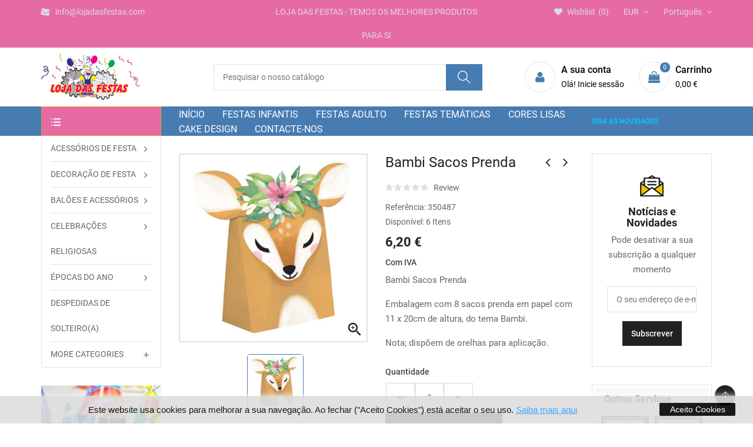

--- FILE ---
content_type: text/html; charset=utf-8
request_url: https://lojadasfestas.com/pt/bambi/8472-bambi-sacos-prenda.html
body_size: 21003
content:
<!doctype html><html lang="pt"><head><meta charset="utf-8"><meta http-equiv="x-ua-compatible" content="ie=edge"><link rel="canonical" href="https://lojadasfestas.com/pt/bambi/8472-bambi-sacos-prenda.html"><title>Bambi Sacos Prenda</title><meta name="description" content="Bambi Sacos PrendaEmbalagem com 8 sacos prenda em papel com 11 x 20cm de altura, do tema Bambi.Nota; dispõem de orelhas para aplicação."><meta name="keywords" content=""><meta name="robots" content="index,index"><meta name="viewport" content="width=device-width, initial-scale=1"><link rel="icon" type="image/vnd.microsoft.icon" href="https://lojadasfestas.com/img/favicon.ico?1632916769"><link rel="shortcut icon" type="image/x-icon" href="https://lojadasfestas.com/img/favicon.ico?1632916769"><link rel="stylesheet" href="https://lojadasfestas.com/themes/IT1002/assets/cache/theme-91817a155.css" type="text/css" media="all"> <script type="text/javascript" src="https://lojadasfestas.com/themes/IT1002/assets/js/jquery-1.7.1.min.js"></script> <script type="text/javascript" src="https://www.google.com/recaptcha/api.js?hl=pt" ></script> <script type="text/javascript">var baseDir = "https:\/\/lojadasfestas.com\/"; 
 
var check_bellow = "Por favor, verifique abaixo:"; 
 
var p_version = "1.7"; 
 
var prestashop = {"cart":{"products":[],"totals":{"total":{"type":"total","label":"Total","amount":0,"value":"0,00\u00a0\u20ac"},"total_including_tax":{"type":"total","label":"Total (com IVA)","amount":0,"value":"0,00\u00a0\u20ac"},"total_excluding_tax":{"type":"total","label":"Total (sem IVA)","amount":0,"value":"0,00\u00a0\u20ac"}},"subtotals":{"products":{"type":"products","label":"Subtotal","amount":0,"value":"0,00\u00a0\u20ac"},"discounts":null,"shipping":{"type":"shipping","label":"Envio","amount":0,"value":""},"tax":null},"products_count":0,"summary_string":"0 artigos","vouchers":{"allowed":1,"added":[]},"discounts":[],"minimalPurchase":0,"minimalPurchaseRequired":""},"currency":{"name":"Euro","iso_code":"EUR","iso_code_num":"978","sign":"\u20ac"},"customer":{"lastname":null,"firstname":null,"email":null,"birthday":null,"newsletter":null,"newsletter_date_add":null,"optin":null,"website":null,"company":null,"siret":null,"ape":null,"is_logged":false,"gender":{"type":null,"name":null},"addresses":[]},"language":{"name":"Portugu\u00eas (Portuguese)","iso_code":"pt","locale":"pt-PT","language_code":"pt-pt","is_rtl":"0","date_format_lite":"Y-m-d","date_format_full":"Y-m-d H:i:s","id":1},"page":{"title":"","canonical":null,"meta":{"title":"Bambi Sacos Prenda","description":"Bambi Sacos Prenda\r\n\r\nEmbalagem com 8 sacos prenda em papel com 11 x 20cm de altura, do tema Bambi.\r\n\r\nNota; disp\u00f5em de orelhas para aplica\u00e7\u00e3o.","keywords":"","robots":"index"},"page_name":"product","body_classes":{"lang-pt":true,"lang-rtl":false,"country-PT":true,"currency-EUR":true,"layout-both-columns":true,"page-product":true,"tax-display-enabled":true,"product-id-8472":true,"product-Bambi Sacos Prenda":true,"product-id-category-466":true,"product-id-manufacturer-0":true,"product-id-supplier-0":true,"product-available-for-order":true},"admin_notifications":[]},"shop":{"name":"Loja das Festas","logo":"https:\/\/lojadasfestas.com\/img\/loja-das-festas-logo-1628198167.jpg","stores_icon":"https:\/\/lojadasfestas.com\/img\/logo_stores.png","favicon":"https:\/\/lojadasfestas.com\/img\/favicon.ico"},"urls":{"base_url":"https:\/\/lojadasfestas.com\/","current_url":"https:\/\/lojadasfestas.com\/pt\/bambi\/8472-bambi-sacos-prenda.html","shop_domain_url":"https:\/\/lojadasfestas.com","img_ps_url":"https:\/\/lojadasfestas.com\/img\/","img_cat_url":"https:\/\/lojadasfestas.com\/img\/c\/","img_lang_url":"https:\/\/lojadasfestas.com\/img\/l\/","img_prod_url":"https:\/\/lojadasfestas.com\/img\/p\/","img_manu_url":"https:\/\/lojadasfestas.com\/img\/m\/","img_sup_url":"https:\/\/lojadasfestas.com\/img\/su\/","img_ship_url":"https:\/\/lojadasfestas.com\/img\/s\/","img_store_url":"https:\/\/lojadasfestas.com\/img\/st\/","img_col_url":"https:\/\/lojadasfestas.com\/img\/co\/","img_url":"https:\/\/lojadasfestas.com\/themes\/IT1002\/assets\/img\/","css_url":"https:\/\/lojadasfestas.com\/themes\/IT1002\/assets\/css\/","js_url":"https:\/\/lojadasfestas.com\/themes\/IT1002\/assets\/js\/","pic_url":"https:\/\/lojadasfestas.com\/upload\/","pages":{"address":"https:\/\/lojadasfestas.com\/pt\/endereco","addresses":"https:\/\/lojadasfestas.com\/pt\/enderecos","authentication":"https:\/\/lojadasfestas.com\/pt\/inicio-de-sessao","cart":"https:\/\/lojadasfestas.com\/pt\/carrinho","category":"https:\/\/lojadasfestas.com\/pt\/index.php?controller=category","cms":"https:\/\/lojadasfestas.com\/pt\/index.php?controller=cms","contact":"https:\/\/lojadasfestas.com\/pt\/contacte-nos","discount":"https:\/\/lojadasfestas.com\/pt\/descontos","guest_tracking":"https:\/\/lojadasfestas.com\/pt\/seguimento-de-visitante","history":"https:\/\/lojadasfestas.com\/pt\/historico-de-encomendas","identity":"https:\/\/lojadasfestas.com\/pt\/identidade","index":"https:\/\/lojadasfestas.com\/pt\/","my_account":"https:\/\/lojadasfestas.com\/pt\/a-minha-conta","order_confirmation":"https:\/\/lojadasfestas.com\/pt\/confirmacao-encomenda","order_detail":"https:\/\/lojadasfestas.com\/pt\/index.php?controller=order-detail","order_follow":"https:\/\/lojadasfestas.com\/pt\/acompanhar-encomenda","order":"https:\/\/lojadasfestas.com\/pt\/encomenda","order_return":"https:\/\/lojadasfestas.com\/pt\/index.php?controller=order-return","order_slip":"https:\/\/lojadasfestas.com\/pt\/nota-de-encomenda","pagenotfound":"https:\/\/lojadasfestas.com\/pt\/p\u00e1gina-n\u00e3o-encontrada","password":"https:\/\/lojadasfestas.com\/pt\/recuperar-palavra-passe","pdf_invoice":"https:\/\/lojadasfestas.com\/pt\/index.php?controller=pdf-invoice","pdf_order_return":"https:\/\/lojadasfestas.com\/pt\/index.php?controller=pdf-order-return","pdf_order_slip":"https:\/\/lojadasfestas.com\/pt\/index.php?controller=pdf-order-slip","prices_drop":"https:\/\/lojadasfestas.com\/pt\/promocoes","product":"https:\/\/lojadasfestas.com\/pt\/index.php?controller=product","search":"https:\/\/lojadasfestas.com\/pt\/pesquisa","sitemap":"https:\/\/lojadasfestas.com\/pt\/mapa do site","stores":"https:\/\/lojadasfestas.com\/pt\/lojas","supplier":"https:\/\/lojadasfestas.com\/pt\/fornecedores","register":"https:\/\/lojadasfestas.com\/pt\/inicio-de-sessao?create_account=1","order_login":"https:\/\/lojadasfestas.com\/pt\/encomenda?login=1"},"alternative_langs":{"pt-pt":"https:\/\/lojadasfestas.com\/pt\/bambi\/8472-bambi-sacos-prenda.html","en-us":"https:\/\/lojadasfestas.com\/en\/bambi\/8472-copy-of-bambi-pratos-18cm.html"},"theme_assets":"\/themes\/IT1002\/assets\/","actions":{"logout":"https:\/\/lojadasfestas.com\/pt\/?mylogout="},"no_picture_image":{"bySize":{"small_default":{"url":"https:\/\/lojadasfestas.com\/img\/p\/pt-default-small_default.jpg","width":100,"height":100},"cart_default":{"url":"https:\/\/lojadasfestas.com\/img\/p\/pt-default-cart_default.jpg","width":120,"height":120},"home_default":{"url":"https:\/\/lojadasfestas.com\/img\/p\/pt-default-home_default.jpg","width":300,"height":300},"medium_default":{"url":"https:\/\/lojadasfestas.com\/img\/p\/pt-default-medium_default.jpg","width":452,"height":452},"large_default":{"url":"https:\/\/lojadasfestas.com\/img\/p\/pt-default-large_default.jpg","width":1000,"height":1000}},"small":{"url":"https:\/\/lojadasfestas.com\/img\/p\/pt-default-small_default.jpg","width":100,"height":100},"medium":{"url":"https:\/\/lojadasfestas.com\/img\/p\/pt-default-home_default.jpg","width":300,"height":300},"large":{"url":"https:\/\/lojadasfestas.com\/img\/p\/pt-default-large_default.jpg","width":1000,"height":1000},"legend":""}},"configuration":{"display_taxes_label":true,"display_prices_tax_incl":true,"is_catalog":false,"show_prices":true,"opt_in":{"partner":false},"quantity_discount":{"type":"discount","label":"Unit discount"},"voucher_enabled":1,"return_enabled":0},"field_required":[],"breadcrumb":{"links":[{"title":"In\u00edcio","url":"https:\/\/lojadasfestas.com\/pt\/"},{"title":"FESTAS INFANTIS","url":"https:\/\/lojadasfestas.com\/pt\/60-festas-infantis"},{"title":"MENINAS","url":"https:\/\/lojadasfestas.com\/pt\/360-meninas"},{"title":"Bambi","url":"https:\/\/lojadasfestas.com\/pt\/466-bambi"},{"title":"Bambi Sacos Prenda","url":"https:\/\/lojadasfestas.com\/pt\/bambi\/8472-bambi-sacos-prenda.html"}],"count":5},"link":{"protocol_link":"https:\/\/","protocol_content":"https:\/\/"},"time":1767445452,"static_token":"34f87a38737c263f1b13fc43092d5c5e","token":"a12c91677efbfb878e384182705d0413","debug":false}; 
 
var psemailsubscription_subscription = "https:\/\/lojadasfestas.com\/pt\/module\/ps_emailsubscription\/subscription"; 
 
var psr_icon_color = "#F19D76"; 
 
var re_size = "normal"; 
 
var re_theme = "light"; 
 
var re_version = "1"; 
 
var site_key = "6LfoMwYrAAAAAPEz1DzcSPt_P0WMJMXCfYp3ACI6"; 
 
var there_is1 = "H\u00e1 um erro"; 
 
var validate_first = "Eu n\u00e3o sou um rob\u00f4, em seguida, clique novamente em se inscrever"; 
 
var whitelist_m = ""; 
 
var whitelisted = false; 
 
var wrong_captcha = "CAPTCHA errado."; 
 
var zoom_cursortype = "crosshair"; 
 
var zoom_easing = "1"; 
 
var zoom_fadein = "500"; 
 
var zoom_fadeout = "500"; 
 
var zoom_lenssize = "200"; 
 
var zoom_lenstype = "round"; 
 
var zoom_scroll = false; 
 
var zoom_tint = false; 
 
var zoom_tintcolor = "#2a2a2a"; 
 
var zoom_tintopacity = "0.2"; 
 
var zoom_type = "inner";</script> <style>.seosa_label_hint_1 {
            display: none;
            position: absolute;
            background: #000000;
            color: white;
            border-radius: 3px;
                            top: 80px;
                        z-index: 1000;
            opacity: 1;
            width: 150px;
            padding: 5px;
        }
        .seosa_label_hint_1:after {
            border-bottom: solid transparent 7px;
            border-top: solid transparent 7px;
                  top: 10%;
            content: " ";
            height: 0;
                    position: absolute;
            width: 0;
        }</style><style>.seosa_label_hint_2 {
            display: none;
            position: absolute;
            background: #000000;
            color: white;
            border-radius: 3px;
                            top: 80px;
                        z-index: 1000;
            opacity: 1;
            width: 150px;
            padding: 5px;
        }
        .seosa_label_hint_2:after {
            border-bottom: solid transparent 7px;
            border-top: solid transparent 7px;
                  top: 10%;
            content: " ";
            height: 0;
                    position: absolute;
            width: 0;
        }</style><style>.seosa_label_hint_3 {
            display: none;
            position: absolute;
            background: #000000;
            color: white;
            border-radius: 3px;
                            top: 80px;
                        z-index: 1000;
            opacity: 1;
            width: 150px;
            padding: 5px;
        }
        .seosa_label_hint_3:after {
            border-bottom: solid transparent 7px;
            border-top: solid transparent 7px;
                  top: 10%;
            content: " ";
            height: 0;
                    position: absolute;
            width: 0;
        }</style><style>.seosa_label_hint_4 {
            display: none;
            position: absolute;
            background: #000000;
            color: white;
            border-radius: 3px;
                            top: 80px;
                        z-index: 1000;
            opacity: 1;
            width: 150px;
            padding: 5px;
        }
        .seosa_label_hint_4:after {
            border-bottom: solid transparent 7px;
            border-top: solid transparent 7px;
                  top: 10%;
            content: " ";
            height: 0;
                    position: absolute;
            width: 0;
        }</style><style>.seosa_label_hint_5 {
            display: none;
            position: absolute;
            background: #000000;
            color: white;
            border-radius: 3px;
                            top: 80px;
                        z-index: 1000;
            opacity: 1;
            width: 150px;
            padding: 5px;
        }
        .seosa_label_hint_5:after {
            border-bottom: solid transparent 7px;
            border-top: solid transparent 7px;
                  top: 10%;
            content: " ";
            height: 0;
                    position: absolute;
            width: 0;
        }</style><style>.seosa_label_hint_6 {
            display: none;
            position: absolute;
            background: #000000;
            color: white;
            border-radius: 3px;
                            top: 80px;
                        z-index: 1000;
            opacity: 1;
            width: 150px;
            padding: 5px;
        }
        .seosa_label_hint_6:after {
            border-bottom: solid transparent 7px;
            border-top: solid transparent 7px;
                  top: 10%;
            content: " ";
            height: 0;
                    position: absolute;
            width: 0;
        }</style><style>.seosa_label_hint_7 {
            display: none;
            position: absolute;
            background: #000000;
            color: white;
            border-radius: 3px;
                            top: 80px;
                        z-index: 1000;
            opacity: 1;
            width: 150px;
            padding: 5px;
        }
        .seosa_label_hint_7:after {
            border-bottom: solid transparent 7px;
            border-top: solid transparent 7px;
                  top: 10%;
            content: " ";
            height: 0;
                    position: absolute;
            width: 0;
        }</style><style>.seosa_label_hint_8 {
            display: none;
            position: absolute;
            background: #000000;
            color: white;
            border-radius: 3px;
                            top: 80px;
                        z-index: 1000;
            opacity: 1;
            width: 150px;
            padding: 5px;
        }
        .seosa_label_hint_8:after {
            border-bottom: solid transparent 7px;
            border-top: solid transparent 7px;
                  top: 10%;
            content: " ";
            height: 0;
                    position: absolute;
            width: 0;
        }</style><style>.seosa_label_hint_9 {
            display: none;
            position: absolute;
            background: #000000;
            color: white;
            border-radius: 3px;
                            top: 80px;
                        z-index: 1000;
            opacity: 1;
            width: 150px;
            padding: 5px;
        }
        .seosa_label_hint_9:after {
            border-bottom: solid transparent 7px;
            border-top: solid transparent 7px;
                  top: 10%;
            content: " ";
            height: 0;
                    position: absolute;
            width: 0;
        }</style><style>.seosa_label_hint_10 {
            display: none;
            position: absolute;
            background: #000000;
            color: white;
            border-radius: 3px;
                            top: 80px;
                        z-index: 1000;
            opacity: 1;
            width: 150px;
            padding: 5px;
        }
        .seosa_label_hint_10:after {
            border-bottom: solid transparent 7px;
            border-top: solid transparent 7px;
                  top: 10%;
            content: " ";
            height: 0;
                    position: absolute;
            width: 0;
        }</style><style>.seosa_label_hint_11 {
            display: none;
            position: absolute;
            background: #000000;
            color: white;
            border-radius: 3px;
                            top: 80px;
                        z-index: 1000;
            opacity: 1;
            width: 150px;
            padding: 5px;
        }
        .seosa_label_hint_11:after {
            border-bottom: solid transparent 7px;
            border-top: solid transparent 7px;
                  top: 10%;
            content: " ";
            height: 0;
                    position: absolute;
            width: 0;
        }</style><style>.seosa_label_hint_12 {
            display: none;
            position: absolute;
            background: #000000;
            color: white;
            border-radius: 3px;
                            top: 80px;
                        z-index: 1000;
            opacity: 1;
            width: 150px;
            padding: 5px;
        }
        .seosa_label_hint_12:after {
            border-bottom: solid transparent 7px;
            border-top: solid transparent 7px;
                  top: 10%;
            content: " ";
            height: 0;
                    position: absolute;
            width: 0;
        }</style><style>.seosa_label_hint_13 {
            display: none;
            position: absolute;
            background: #000000;
            color: white;
            border-radius: 3px;
                            top: 80px;
                        z-index: 1000;
            opacity: 1;
            width: 150px;
            padding: 5px;
        }
        .seosa_label_hint_13:after {
            border-bottom: solid transparent 7px;
            border-top: solid transparent 7px;
                  top: 10%;
            content: " ";
            height: 0;
                    position: absolute;
            width: 0;
        }</style><style>.seosa_label_hint_14 {
            display: none;
            position: absolute;
            background: #000000;
            color: white;
            border-radius: 3px;
                            top: 80px;
                        z-index: 1000;
            opacity: 1;
            width: 150px;
            padding: 5px;
        }
        .seosa_label_hint_14:after {
            border-bottom: solid transparent 7px;
            border-top: solid transparent 7px;
                  top: 10%;
            content: " ";
            height: 0;
                    position: absolute;
            width: 0;
        }</style><style>.seosa_label_hint_15 {
            display: none;
            position: absolute;
            background: #000000;
            color: white;
            border-radius: 3px;
                            top: 80px;
                        z-index: 1000;
            opacity: 1;
            width: 150px;
            padding: 5px;
        }
        .seosa_label_hint_15:after {
            border-bottom: solid transparent 7px;
            border-top: solid transparent 7px;
                  top: 10%;
            content: " ";
            height: 0;
                    position: absolute;
            width: 0;
        }</style><style>.seosa_label_hint_16 {
            display: none;
            position: absolute;
            background: #000000;
            color: white;
            border-radius: 3px;
                            top: 80px;
                        z-index: 1000;
            opacity: 1;
            width: 150px;
            padding: 5px;
        }
        .seosa_label_hint_16:after {
            border-bottom: solid transparent 7px;
            border-top: solid transparent 7px;
                  top: 10%;
            content: " ";
            height: 0;
                    position: absolute;
            width: 0;
        }</style><style>.seosa_label_hint_17 {
            display: none;
            position: absolute;
            background: #000000;
            color: white;
            border-radius: 3px;
                            top: 0;
                          left: -10px;
                margin-left: -150px;
                                z-index: 1000;
            opacity: 1;
            width: 150px;
            padding: 5px;
        }
        .seosa_label_hint_17:after {
            border-bottom: solid transparent 7px;
            border-top: solid transparent 7px;
                    border-left: solid #000000 10px;
                    top: 10%;
            content: " ";
            height: 0;
                    left: 100%;
                      position: absolute;
            width: 0;
        }</style><style>.seosa_label_hint_18 {
            display: none;
            position: absolute;
            background: #000000;
            color: white;
            border-radius: 3px;
                            top: 80px;
                        z-index: 1000;
            opacity: 1;
            width: 150px;
            padding: 5px;
        }
        .seosa_label_hint_18:after {
            border-bottom: solid transparent 7px;
            border-top: solid transparent 7px;
                  top: 10%;
            content: " ";
            height: 0;
                    position: absolute;
            width: 0;
        }</style><style type="text/css">#_desktop_megamenu {
    text-transform: uppercase;
}
#_desktop_vegamenu {
    text-transform: uppercase;
}
.category-cover img {
    max-width: 125px;
}
.displayPosition3 {
    display: none;
}
.footer .link-wrap ul li a.lnk_wishlist {
    display: none;
}
.footer-logo {
    display: none;
}
#ItProductFilterTabs .nav-item a.active {
    color: #fff !important;
}
#ItProductFilterTabs .nav-item a {
    text-transform: uppercase;
}
#footer {
    background-color: #477cb2 !important;
}
.innovatoryFooter-bottom {
    background-color: #e66aa4 !important;
}
.innovatoryFooter-center li a:hover {
  color: #e66aa4 !important;
}
.footer-about p {
    color: #fff !important;
}
.copyright a {
    font-weight: 600 !important;
}
.ti-search {
    color: #fff !important;
}
.cart-products-count {
    color: #fff !important;
}
.cart-products-count:hover {
    color: #000 !important;
}
.g-recaptcha iframe {
    margin-top: -13px;
}
#innovatoryContact .item.applink {
    display: none !important;
}
.produtos-coluna-direita .seosa_product_label {
    display: none !important;
}
 .header-nav p {
    font-size: 14px;
}
.custom-html-widget .rotator p {
    color: #00ceff;
    width: auto;
}
.it-special-products {
    display: none !important;
}
#products .page-not-found {
    display: none !important;
}




@media screen and (min-width: 1051px) {
#header .it-menu-horizontal .menu-content li.level-1 a {
    line-height: 20px !important;
    height: 20px !important;
}
}

@media (max-width: 1729px) and (min-width: 1200px) {
#header .logo {
    max-height: 80px;
}
}

@media (min-width: 1600px) {
.it-menu-horizontal .menu-content {
    margin-top: 12px !important;
}
}</style> <script>function setcook() {
        var nazwa = 'cookie_ue';
        var wartosc = '1';
        var expire = new Date();
        expire.setMonth(expire.getMonth() + 12);
        document.cookie = nazwa + "=" + escape(wartosc) + ";path=/;" + ((expire == null) ? "" : ("; expires=" + expire.toGMTString()))
    }

    
        

    
        
        function closeUeNotify() {
                        $('#cookieNotice').animate(
                    {bottom: '-200px'},
                    2500, function () {
                        $('#cookieNotice').hide();
                    });
            setcook();
                    }</script> <style>.closeFontAwesome:before {
        content: "\f00d";
        font-family: "FontAwesome";
        display: inline-block;
        font-size: 23px;
        line-height: 23px;
        color: #FF0000;
        padding-right: 15px;
        cursor: pointer;
    }

    .closeButtonNormal {
         display: block; 
        text-align: center;
        padding: 2px 5px;
        border-radius: 2px;
        color: #FFFFFF;
        background: #000000;
        cursor: pointer;
    }

    #cookieNotice p {
        margin: 0px;
        padding: 0px;
    }


    #cookieNoticeContent {
        
                    padding:10px;
                
    }</style><link href="//maxcdn.bootstrapcdn.com/font-awesome/4.6.3/css/font-awesome.min.css" rel="stylesheet" type="text/css"/><div id="cookieNotice" style=" width: 100%; position: fixed; bottom:0px; box-shadow: 0px 0 10px 0 #FFFFFF; background: #DEDEDE; z-index: 9999; font-size: 14px; line-height: 1.3em; font-family: arial; left: 0px; text-align:center; color:#FFF; opacity: 0.9 "><div id="cookieNoticeContent" style="position:relative; margin:auto; width:100%; display:block;"><table style="width:100%;"><tr><td style="text-align:center;"><center><p><span style="font-family:arial, helvetica, sans-serif;"><span style="color:#000000;">Este website usa cookies para melhorar a sua navegação.&nbsp;Ao&nbsp;fechar ("Aceito Cookies") está aceitar o seu uso.</span>&nbsp;<span style="text-decoration:underline;color:#2c9ffd;"><a href="https://lojadasfestas.net/pt/content/19-politica-de-privacidade" target="_blank" rel="noreferrer noopener"><span style="color:#2c9ffd;text-decoration:underline;">Saiba mais aqui</span></a></span></span></p></center></td><td style="width:150px; vertical-align:middle; padding-right:20px; text-align:right;"> <span class="closeButtonNormal" onclick="closeUeNotify()">Aceito Cookies</span></td></tr><tr></tr></table></div></div><script type="text/javascript">var sp_link_base ='https://lojadasfestas.com';</script> <script type="text/javascript">function renderDataAjax(jsonData)
{
    for (var key in jsonData) {
	    if(key=='java_script')
        {
            $('body').append(jsonData[key]);
        }
        else
            if($('#ets_speed_dy_'+key).length)
            {
                if($('#ets_speed_dy_'+key+' #layer_cart').length)
                {
                    $('#ets_speed_dy_'+key).before($('#ets_speed_dy_'+key+' #layer_cart').clone());
                    $('#ets_speed_dy_'+key+' #layer_cart').remove();
                    $('#layer_cart').before('<div class="layer_cart_overlay"></div>');
                }
                $('#ets_speed_dy_'+key).replaceWith(jsonData[key]);  
            }
              
    }
    if($('#header .shopping_cart').length && $('#header .cart_block').length)
    {
        var shopping_cart = new HoverWatcher('#header .shopping_cart');
        var cart_block = new HoverWatcher('#header .cart_block');
        $("#header .shopping_cart a:first").hover(
    		function(){
    			if (ajaxCart.nb_total_products > 0 || parseInt($('.ajax_cart_quantity').html()) > 0)
    				$("#header .cart_block").stop(true, true).slideDown(450);
    		},
    		function(){
    			setTimeout(function(){
    				if (!shopping_cart.isHoveringOver() && !cart_block.isHoveringOver())
    					$("#header .cart_block").stop(true, true).slideUp(450);
    			}, 200);
    		}
    	);
    }
    if(typeof jsonData.custom_js!== undefined && jsonData.custom_js)
        $('head').append('<script src="'+sp_link_base+'/modules/ets_superspeed/views/js/script_custom.js">');
}</script> <style>.layered_filter_ul .radio,.layered_filter_ul .checkbox {
    display: inline-block;
}
.ets_speed_dynamic_hook .cart-products-count{
    display:none!important;
}
.ets_speed_dynamic_hook .ajax_cart_quantity ,.ets_speed_dynamic_hook .ajax_cart_product_txt,.ets_speed_dynamic_hook .ajax_cart_product_txt_s{
    display:none!important;
}
.ets_speed_dynamic_hook .shopping_cart > a:first-child:after {
    display:none!important;
}</style><meta property="og:type" content="product"><meta property="og:url" content="https://lojadasfestas.com/pt/bambi/8472-bambi-sacos-prenda.html"><meta property="og:title" content="Bambi Sacos Prenda"><meta property="og:site_name" content="Loja das Festas"><meta property="og:description" content="Bambi Sacos PrendaEmbalagem com 8 sacos prenda em papel com 11 x 20cm de altura, do tema Bambi.Nota; dispõem de orelhas para aplicação."><meta property="og:image" content="https://lojadasfestas.com/img/social/164329429825997.jpeg"><meta property="product:pretax_price:amount" content="5.04065"><meta property="product:pretax_price:currency" content="EUR"><meta property="product:price:amount" content="6.2"><meta property="product:price:currency" content="EUR"><meta name="twitter:title" content="Bambi Sacos Prenda"><meta name="twitter:description" content="Bambi Sacos PrendaEmbalagem com 8 sacos prenda em papel com 11 x 20cm de altura, do tema Bambi.Nota; dispõem de orelhas para aplicação."><meta name="twitter:image" content="https://lojadasfestas.com/img/social/164329429825997.jpeg"><meta name="twitter:card" content="summary_large_image"><meta name="google-site-verification" content="zDBiTElTVfeOFBB3UtMyS3fVWwHORdWzued5GemRq00" /> <script type='application/ld+json' class='ets-seo-schema-graph--main'>{"@context":"https://schema.org","@graph":[{"@type":"WebSite","@id":"https://lojadasfestas.com/#website","url":"https://lojadasfestas.com/","name":"Loja das Festas","potentialAction":{"@type":"SearchAction","target":"https://lojadasfestas.com/search?s={search_term_string}","query-input":"required name=search_term_string"}},{"@type":"Organization","@id":"https://lojadasfestas.com/#organization","name":"Loja das Festas","url":"https://lojadasfestas.com/","sameAs":[],"logo":{"@type":"ImageObject","@id":"https://lojadasfestas.com/#logo","url":"https://lojadasfestas.com/img/social/164329426115157.jpeg","caption":"Loja das Festas"},"image":{"@id":"https://lojadasfestas.com/#logo"}},{"@type":"BreadcrumbList","@id":"https://lojadasfestas.com/#breadcrumb","itemListElement":[{"@type":"ListItem","position":1,"item":{"@type":"WebPage","name":"Home","@id":"https://lojadasfestas.com/pt/","url":"https://lojadasfestas.com/pt/"}},{"@type":"ListItem","position":2,"item":{"@type":"WebPage","name":"Bambi","@id":"https://lojadasfestas.com/pt/466-bambi","url":"https://lojadasfestas.com/pt/466-bambi"}},{"@type":"ListItem","position":3,"item":{"@type":"WebPage","name":"Bambi Sacos Prenda","@id":"https://lojadasfestas.com/pt/bambi/8472-bambi-sacos-prenda.html","url":"https://lojadasfestas.com/pt/bambi/8472-bambi-sacos-prenda.html"}}]}]}</script> </head><body itemscope itemtype="http://schema.org/WebPage" id="product" class="subpage lang-pt country-pt currency-eur layout-both-columns page-product tax-display-enabled product-id-8472 product-bambi-sacos-prenda product-id-category-466 product-id-manufacturer-0 product-id-supplier-0 product-available-for-order"> <main> <header id="header"><div class="header-banner hidden-sm-down"><div class="container"><div class="row"></div></div></div><nav class="header-nav"><div class="container hidden-md-down"><div class="row"><div class="Nav col-lg-4 col-md-6 col-sm-6"><ul class="top-bar-list list-icons"><li><a class="email-address" href="mailto:info@lojadasfestas.com"><i class="fa fa-envelope wobble"></i>info@lojadasfestas.com</a></li></ul></div><div class="Nav1 col-lg-4 hidden-lg-down text-center"><p class="content-text">LOJA DAS FESTAS - TEMOS OS MELHORES PRODUTOS PARA&nbsp;SI</p></div><div class="Nav2 col-lg-4 col-md-6 col-sm-6"><div id="_desktop_language_selector"><div class="language-selector-wrapper"><div class="language-selector"><div class="language-selector dropdown js-dropdown"><span class="expand-more hidden-md-down" data-toggle="dropdown">Português </span><ul class="dropdown-menu hidden-md-down"><li class="current" ><a href="https://lojadasfestas.com/pt/bambi/8472-bambi-sacos-prenda.html" class="dropdown-item"><img alt="Português" src="https://lojadasfestas.com/img/l/1.jpg" width="auto" height="auto" /> Português</a></li><li ><a href="https://lojadasfestas.com/en/bambi/8472-copy-of-bambi-pratos-18cm.html" class="dropdown-item"><img alt="English" src="https://lojadasfestas.com/img/l/2.jpg" width="auto" height="auto" /> English</a></li></ul><select class="link hidden-lg-up"><option value="https://lojadasfestas.com/pt/bambi/8472-bambi-sacos-prenda.html" selected="selected">Português</option><option value="https://lojadasfestas.com/en/bambi/8472-copy-of-bambi-pratos-18cm.html">English</option></select></div></div></div></div><div id="_desktop_currency_selector"><div class="currency-selector-wrapper"><div class="language-selector"><div class="language-selector dropdown js-dropdown"><span class="expand-more _gray-darker hidden-md-down" data-toggle="dropdown">EUR </span><ul class="dropdown-menu hidden-md-down"><li class="current" ><a title="Euro" rel="nofollow" href="https://lojadasfestas.com/pt/bambi/8472-bambi-sacos-prenda.html?SubmitCurrency=1&amp;id_currency=1" class="dropdown-item">EUR €</a></li><li ><a title="Dólar dos Estados Unidos" rel="nofollow" href="https://lojadasfestas.com/pt/bambi/8472-bambi-sacos-prenda.html?SubmitCurrency=1&amp;id_currency=2" class="dropdown-item">USD $</a></li></ul><select class="link hidden-lg-up"><option value="https://lojadasfestas.com/pt/bambi/8472-bambi-sacos-prenda.html?SubmitCurrency=1&amp;id_currency=1" selected="selected">EUR €</option><option value="https://lojadasfestas.com/pt/bambi/8472-bambi-sacos-prenda.html?SubmitCurrency=1&amp;id_currency=2">USD $</option></select></div></div></div></div><script type="text/javascript">var wishlistProductsIds='';
var baseDir ='https://lojadasfestas.com/';
var static_token='34f87a38737c263f1b13fc43092d5c5e';
var isLogged ='0';
var loggin_required='You must be logged in to manage your wishlist.';
var added_to_wishlist ='The product was successfully added to your wishlist.';
var mywishlist_url='https://lojadasfestas.com/pt/module/blockwishlist/mywishlist';
	var isLoggedWishlist=false;</script> </script><div id="_desktop_wishtlistTop"><div class="innovatorywishtlistTop"><a class="wishtlist_top" href="https://lojadasfestas.com/pt/module/blockwishlist/mywishlist"><span class="icon"><i class="fa fa-heart"></i><span class="text">Wishlist</span><span class="cart-wishlist-number">0</span></span></a></div></div></div><div class="clearfix"></div></div></div><div class="mobile-menu-meta"><div class="container"><div class="row"><div class="mobile-logo-bar"><div id="menu-icon"><i class="ti-menu"></i></div><div class="top-logo" id="_mobile_logo"></div><div id="_mobile_cart"></div></div></div></div><div class="mobile-search-bar"><div class="container"><div id="_mobile_search" class="innovatoryDisplaySearch"></div></div></div></div> </nav><div class="sidebar-overlay"></div><div id="mobile_top_menu_wrapper" class="row hidden-lg-up"> <a class="close-sidebar pull-right"><i class="ti-close"></i></a><div id="_mobile_user_info"></div><div class="js-top-menu-bottom"><div id="_mobile_megamenu" class="it-menu-horizontal"></div><div id="_mobile_vegamenu" class="container_it_vegamenu"></div><div class="slidetoggle mobile-sidebar-meta mb-30"><h4 class="menu-tit hidden-lg-up slidetoggle-init"><i class="ti-settings"></i> Settings</h4><div class="slidetoggle-menu"><div id="_mobile_language_selector" class="col-xs-6"></div><div id="_mobile_currency_selector" class="col-xs-6"></div><div id="_mobile_wishtlistTop" class="col-xs-6"></div><div class="clearfix"></div></div></div></div></div><div class="header-top"><div class="container"><div class="row"><div class="valign-middle"><div class="hidden-md-down innovatoryLogo col-md-3 col-lg-3" id="_desktop_logo"><a href="https://lojadasfestas.com/"><img class="logo img-responsive" src="https://lojadasfestas.com/img/loja-das-festas-logo-1628198167.jpg" width="auto" height="auto" alt="Loja das Festas"></a></div><div class="col-md-5 col-lg-5 header-extras hidden-md-down"><div id="_desktop_search" class="innovatoryDisplaySearch hidden-md-down"><div class="cat-search"><div class="dropdown js-dropdown"><div class="innovatorySearch"><div id="search_widget" class="search-widget" data-search-controller-url="//lojadasfestas.com/pt/pesquisa"><form method="get" action="//lojadasfestas.com/pt/pesquisa"><input type="hidden" name="controller" value="search"><input type="text" name="s" value="" placeholder="Pesquisar o nosso catálogo"><button type="submit"><i class="ti-search"></i></button></form></div></div></div></div></div></div><div class="col-md-4 col-lg-4 nav-right hidden-md-down"><div id="_desktop_user_info"><div class="user-info language-selector innovatory-user-info"><div class="user-info-wrap hidden-lg-up"> <i class="fa fa-user-circle user-icon" aria-hidden="true"></i><div class="user-info-btn"> <a href="https://lojadasfestas.com/pt/a-minha-conta" title="Log in to your customer account" rel="nofollow">Login</a> <a class="register" href="https://lojadasfestas.com/pt/inicio-de-sessao?create_account=1">Criar conta</a></div></div><div class="dropdown js-dropdown hidden-md-down"><div class="icon-wrap-circle" data-toggle="dropdown"><div class="icon-wrap"> <span class="icon-box"><i class="fa fa-user"></i></span></div><div class="cart-content-right hidden-md-down"><span class="hidden-sm-down icon-wrap-tit">A sua conta</span><span class="nav-total">Olá! Inicie sessão</span></div></div><ul class="dropdown-menu"><li><a href="https://lojadasfestas.com/pt/a-minha-conta" class="dropdown-item" title="Log in to your customer account" rel="nofollow">Entrar</a></li><li><a class="register dropdown-item" href="https://lojadasfestas.com/pt/inicio-de-sessao?create_account=1">Criar conta</a></li></ul></div></div></div><div id="_desktop_cart"><div class="blockcart innovatory-cart" data-refresh-url="//lojadasfestas.com/pt/module/ps_shoppingcart/ajax"> <a class="cart" rel="nofollow"><div class="icon-wrap-circle cart_icon"><div class="icon-wrap"> <span class="icon-box"><i class="fa fa-shopping-bag"></i><span class="cart-products-count">0</span></span></div><div class="cart-content-right hidden-md-down"><span class="icon-wrap-tit">Carrinho</span><span class="nav-total">0,00&nbsp;€</span></div></div> </a><div class="cart_block block exclusive"> <i class="empty-cart-icon"></i><p class="no-item">Não tem produtos no carrinho.</p></div> <script>if (window.jQuery) { $(document).ready(function(){ accordionCart();  }); }</script> </div></div></div><div class="clearfix"></div></div></div></div></div><div class="full-nav hidden-md-down"><div class="container"><div class="row"><div class="col-lg-2"></div><div class="col-lg-10 padd-0"><div class="col-md-9 padd-left-0"><div id="_desktop_megamenu" class="it-menu-horizontal"><h4 class="menu-tit hidden-lg-up"><i class="ti-menu"></i> Menu</h4><ul class="menu-content"><li class="level-1 "> <a href="https://lojadasfestas.com/pt/"><span>Início</span></a> <span class="icon-drop-mobile"></span></li><li class="level-1 "> <a href="https://lojadasfestas.com/pt/60-festas-infantis"><span>FESTAS INFANTIS</span></a> <span class="icon-drop-mobile"></span></li><li class="level-1 "> <a href="https://lojadasfestas.com/pt/45-festas-adulto"><span>FESTAS ADULTO</span></a> <span class="icon-drop-mobile"></span></li><li class="level-1 "> <a href="https://lojadasfestas.com/pt/444-festas-tematicas"><span>FESTAS TEMÁTICAS</span></a> <span class="icon-drop-mobile"></span></li><li class="level-1 "> <a href="https://lojadasfestas.com/pt/47-cores-lisas"><span>CORES LISAS</span></a> <span class="icon-drop-mobile"></span></li><li class="level-1 "> <a href="https://lojadasfestas.com/pt/77-cake-design"><span>CAKE DESIGN</span></a> <span class="icon-drop-mobile"></span></li><li class="level-1 "> <a href="https://lojadasfestas.com/pt/contacte-nos"><span>Contacte-nos</span></a> <span class="icon-drop-mobile"></span></li></ul></div></div><div class="col-md-3"><div class="textwidget custom-html-widget"><div class="offer-bar-tit"></div><div class="rotator text-center"><p>Siga as novidades</p><p>Combine produtos</p><p>Aproveite os descontos</p></div></div></div><div class="clearfix"></div></div><div class="clearfix"></div></div></div></div> </header> <section id="wrapper"> <aside id="notifications"><div class="container"></div> </aside><div class="container"><div class="row"><div id="left-column" class="col-xs-12 col-sm-12 col-md-12 col-lg-2"><div id="_desktop_vegamenu" class="container_it_vegamenu mb-30"><div class="it-menu-vertical clearfix"><div class="title-menu"><i class="ti-menu-alt"></i> <span class="hidden-md-down">OUTRAS CATEGORIAS</span><span class="hidden-lg-up">Categories</span></div><div class="menu-vertical"><ul class="menu-content"><li class="innovatoryCart level-1 parent "><a href="https://lojadasfestas.com/pt/73-acessorios-de-festa" class=""><span>ACESSÓRIOS DE FESTA</span></a><span class="icon-drop-mobile"></span><ul class="menu-dropdown cat-drop-menu "><li class="innovatoryCart level-2 parent "><a href="https://lojadasfestas.com/pt/76-sacoslembrancas-de-festa" class=""><span>Sacos/Lembranças de festa</span></a><span class="icon-drop-mobile"></span><ul class="menu-dropdown cat-drop-menu "><li class="innovatoryCart level-3 "><a href="https://lojadasfestas.com/pt/421-lembrancas-de-festa" class=""><span>Lembranças de festa</span></a></li><li class="innovatoryCart level-3 "><a href="https://lojadasfestas.com/pt/420-sacos-caixas-prenda" class=""><span>Sacos/Caixas prenda</span></a></li></ul></li><li class="innovatoryCart level-2 "><a href="https://lojadasfestas.com/pt/412-pinhatas" class=""><span>PINHATAS</span></a></li><li class="innovatoryCart level-2 "><a href="https://lojadasfestas.com/pt/195-caracterizacao" class=""><span>CARACTERIZAÇÃO</span></a></li><li class="innovatoryCart level-2 "><a href="https://lojadasfestas.com/pt/510-faixastiarascrachas-" class=""><span>Faixas/Tiaras/Crachás</span></a></li></ul></li><li class="innovatoryCart level-1 parent "><a href="https://lojadasfestas.com/pt/509-decoracao-de-festa" class=""><span>DECORAÇÃO DE FESTA</span></a><span class="icon-drop-mobile"></span><ul class="menu-dropdown cat-drop-menu it-sub-center"><li class="innovatoryCart level-2 "><a href="https://lojadasfestas.com/pt/74-confettis" class=""><span>Confettis</span></a></li><li class="innovatoryCart level-2 "><a href="https://lojadasfestas.com/pt/79-cenarios" class=""><span>Cenários</span></a></li><li class="innovatoryCart level-2 "><a href="https://lojadasfestas.com/pt/80-cortinas" class=""><span>Cortinas</span></a></li><li class="innovatoryCart level-2 "><a href="https://lojadasfestas.com/pt/82-espirais" class=""><span>Espirais</span></a></li><li class="innovatoryCart level-2 "><a href="https://lojadasfestas.com/pt/85-faixas" class=""><span>Faixas</span></a></li><li class="innovatoryCart level-2 "><a href="https://lojadasfestas.com/pt/84-pompons-leques-decorativos" class=""><span>Pompons/Leques decorativos</span></a></li><li class="innovatoryCart level-2 "><a href="https://lojadasfestas.com/pt/81-bandeiras-grinaldas" class=""><span>Bandeiras/Grinaldas</span></a></li></ul></li><li class="innovatoryCart level-1 parent "><a href="https://lojadasfestas.com/pt/54-baloes-e-acessorios" class=""><span>BALÕES E ACESSÓRIOS</span></a><span class="icon-drop-mobile"></span><ul class="menu-dropdown cat-drop-menu it-sub-center"><li class="innovatoryCart level-2 parent "><a href="https://lojadasfestas.com/pt/274-baloes-foil" class=""><span>BALÕES FOIL</span></a><span class="icon-drop-mobile"></span><ul class="menu-dropdown cat-drop-menu "><li class="innovatoryCart level-3 "><a href="https://lojadasfestas.com/pt/290-balao-45cm" class=""><span>Balão 45cm</span></a></li><li class="innovatoryCart level-3 "><a href="https://lojadasfestas.com/pt/288-baloes-estrelas-coracoes" class=""><span>Balões Estrelas/Corações</span></a></li><li class="innovatoryCart level-3 "><a href="https://lojadasfestas.com/pt/289-baloes-forma" class=""><span>Balões Forma</span></a></li><li class="innovatoryCart level-3 "><a href="https://lojadasfestas.com/pt/287-baloes-numeros" class=""><span>Balões Números</span></a></li></ul></li><li class="innovatoryCart level-2 parent "><a href="https://lojadasfestas.com/pt/273-baloes-latex" class=""><span>BALÕES LÁTEX</span></a><span class="icon-drop-mobile"></span><ul class="menu-dropdown cat-drop-menu "><li class="innovatoryCart level-3 "><a href="https://lojadasfestas.com/pt/483-baloes-latex-pastel" class=""><span>Balões Látex Pastel</span></a></li><li class="innovatoryCart level-3 "><a href="https://lojadasfestas.com/pt/379-lisos" class=""><span>Lisos</span></a></li><li class="innovatoryCart level-3 "><a href="https://lojadasfestas.com/pt/380-tematicos" class=""><span>Temáticos</span></a></li></ul></li><li class="innovatoryCart level-2 "><a href="https://lojadasfestas.com/pt/284-bubbles" class=""><span>BUBBLES</span></a></li></ul></li><li class="innovatoryCart level-1 parent "><a href="https://lojadasfestas.com/pt/52-celebracoes-religiosas" class=""><span>CELEBRAÇÕES RELIGIOSAS</span></a><span class="icon-drop-mobile"></span><ul class="menu-dropdown cat-drop-menu "><li class="innovatoryCart level-2 "><a href="https://lojadasfestas.com/pt/97-bodas-prata-ouro" class=""><span>Bodas Prata/Ouro</span></a></li><li class="innovatoryCart level-2 "><a href="https://lojadasfestas.com/pt/94-casamento" class=""><span>Casamento</span></a></li><li class="innovatoryCart level-2 "><a href="https://lojadasfestas.com/pt/95-batizado" class=""><span>Batizado</span></a></li><li class="innovatoryCart level-2 "><a href="https://lojadasfestas.com/pt/96-comunhao" class=""><span>Comunhão</span></a></li></ul></li><li class="innovatoryCart level-1 parent "><a href="https://lojadasfestas.com/pt/50-epocas-do-ano" class=""><span>ÉPOCAS DO ANO</span></a><span class="icon-drop-mobile"></span><ul class="menu-dropdown cat-drop-menu "><li class="innovatoryCart level-2 parent "><a href="https://lojadasfestas.com/pt/87-carnaval" class=""><span>CARNAVAL</span></a><span class="icon-drop-mobile"></span><ul class="menu-dropdown cat-drop-menu "><li class="innovatoryCart level-3 "><a href="https://lojadasfestas.com/pt/143-carnaval-acessorios" class=""><span>Acessórios</span></a></li><li class="innovatoryCart level-3 "><a href="https://lojadasfestas.com/pt/295-carnaval-caracterizacao" class=""><span>Caracterização</span></a></li><li class="innovatoryCart level-3 "><a href="https://lojadasfestas.com/pt/153-carnaval-perucas" class=""><span>Perucas</span></a></li><li class="innovatoryCart level-3 "><a href="https://lojadasfestas.com/pt/136-carnaval-fatos-de-mulher" class=""><span>Fatos de Mulher</span></a></li><li class="innovatoryCart level-3 "><a href="https://lojadasfestas.com/pt/135-carnaval-fatos-de-homem" class=""><span>Fatos de Homem</span></a></li><li class="innovatoryCart level-3 "><a href="https://lojadasfestas.com/pt/137-carnaval-fantasias-menino" class=""><span>Fantasias Menino</span></a></li><li class="innovatoryCart level-3 "><a href="https://lojadasfestas.com/pt/138-carnaval-fantasias-menina" class=""><span>Fantasias Menina</span></a></li><li class="innovatoryCart level-3 "><a href="https://lojadasfestas.com/pt/140-carnaval-decoracoes" class=""><span>Decorações</span></a></li></ul></li><li class="innovatoryCart level-2 parent "><a href="https://lojadasfestas.com/pt/90-dia-bruxas-halloween" class=""><span>DIA BRUXAS/HALLOWEEN</span></a><span class="icon-drop-mobile"></span><ul class="menu-dropdown cat-drop-menu "><li class="innovatoryCart level-3 "><a href="https://lojadasfestas.com/pt/173-halloween-acessorios" class=""><span>Acessórios</span></a></li><li class="innovatoryCart level-3 "><a href="https://lojadasfestas.com/pt/501-halloween-cake-design" class=""><span>Cake Design</span></a></li><li class="innovatoryCart level-3 "><a href="https://lojadasfestas.com/pt/247-halloween-caracterizacao" class=""><span>Caracterização</span></a></li><li class="innovatoryCart level-3 "><a href="https://lojadasfestas.com/pt/174-hallowwen-decoracoes" class=""><span>Decorações</span></a></li><li class="innovatoryCart level-3 "><a href="https://lojadasfestas.com/pt/176-halloween-descartaveis" class=""><span>Descartáveis</span></a></li><li class="innovatoryCart level-3 parent "><a href="https://lojadasfestas.com/pt/172-halloween-fantasias-de-crianca" class=""><span>Fantasias de Criança</span></a><span class="icon-drop-mobile"></span><ul class="menu-dropdown cat-drop-menu "><li class="innovatoryCart level-4 "><a href="https://lojadasfestas.com/pt/213-halloween-fatos-menina" class=""><span>Menina</span></a></li><li class="innovatoryCart level-4 "><a href="https://lojadasfestas.com/pt/212--halloween-fatos-menino" class=""><span>Menino</span></a></li></ul></li><li class="innovatoryCart level-3 parent "><a href="https://lojadasfestas.com/pt/171-halloween-fantasias-de-adulto" class=""><span>Fantasias de Adulto</span></a><span class="icon-drop-mobile"></span><ul class="menu-dropdown cat-drop-menu "><li class="innovatoryCart level-4 "><a href="https://lojadasfestas.com/pt/211-hallowwen-fatos-homem" class=""><span>Homem</span></a></li><li class="innovatoryCart level-4 "><a href="https://lojadasfestas.com/pt/210-halloween-fatos-mulher" class=""><span>Mulher</span></a></li></ul></li><li class="innovatoryCart level-3 "><a href="https://lojadasfestas.com/pt/292-halloween-perucas" class=""><span>Perucas</span></a></li></ul></li><li class="innovatoryCart level-2 parent "><a href="https://lojadasfestas.com/pt/131-dia-dos-namorados" class=""><span>DIA DOS NAMORADOS</span></a><span class="icon-drop-mobile"></span><ul class="menu-dropdown cat-drop-menu "><li class="innovatoryCart level-3 "><a href="https://lojadasfestas.com/pt/256-dia-dos-namorados-baloes" class=""><span>Balões</span></a></li><li class="innovatoryCart level-3 "><a href="https://lojadasfestas.com/pt/254-dia-dos-namorados-decoracoes" class=""><span>Decorações</span></a></li><li class="innovatoryCart level-3 "><a href="https://lojadasfestas.com/pt/255-dia-dos-namorados-descartaveis" class=""><span>Descartáveis</span></a></li><li class="innovatoryCart level-3 "><a href="https://lojadasfestas.com/pt/506-dia-dos-namorados-cake-design" class=""><span>Cake Design</span></a></li></ul></li><li class="innovatoryCart level-2 parent "><a href="https://lojadasfestas.com/pt/91-natal" class=""><span>NATAL</span></a><span class="icon-drop-mobile"></span><ul class="menu-dropdown cat-drop-menu "><li class="innovatoryCart level-3 "><a href="https://lojadasfestas.com/pt/472-natal-baloes" class=""><span>Balões</span></a></li><li class="innovatoryCart level-3 "><a href="https://lojadasfestas.com/pt/216-natal-acessorios" class=""><span>Acessórios</span></a></li><li class="innovatoryCart level-3 "><a href="https://lojadasfestas.com/pt/328-cake-design-natal" class=""><span>Cake Design Natal</span></a></li><li class="innovatoryCart level-3 "><a href="https://lojadasfestas.com/pt/217-natal-decoracoes" class=""><span>Decorações</span></a></li><li class="innovatoryCart level-3 parent "><a href="https://lojadasfestas.com/pt/218-natal-descartaveis" class=""><span>Descartáveis</span></a><span class="icon-drop-mobile"></span><ul class="menu-dropdown cat-drop-menu "><li class="innovatoryCart level-4 "><a href="https://lojadasfestas.com/pt/477-natal-christmas" class=""><span>Christmas</span></a></li><li class="innovatoryCart level-4 "><a href="https://lojadasfestas.com/pt/448-natal-estrela-dourada-metalizada" class=""><span>Estrela Dourada Metalizada</span></a></li><li class="innovatoryCart level-4 "><a href="https://lojadasfestas.com/pt/450-natal-estrela-prata-metalizada" class=""><span>Estrela Prata Metalizada</span></a></li><li class="innovatoryCart level-4 "><a href="https://lojadasfestas.com/pt/454-natal-metallic-silver-dots" class=""><span>Metallic Silver Dots</span></a></li><li class="innovatoryCart level-4 "><a href="https://lojadasfestas.com/pt/451-natal-metallic-gold-dots" class=""><span>Metallic Gold Dots</span></a></li><li class="innovatoryCart level-4 "><a href="https://lojadasfestas.com/pt/473-natal-merry-christmas" class=""><span>Merry Christmas</span></a></li><li class="innovatoryCart level-4 "><a href="https://lojadasfestas.com/pt/474-natal-pai-natal" class=""><span>Pai Natal</span></a></li></ul></li><li class="innovatoryCart level-3 parent "><a href="https://lojadasfestas.com/pt/215-natal-fatos" class=""><span>Fatos</span></a><span class="icon-drop-mobile"></span><ul class="menu-dropdown cat-drop-menu "><li class="innovatoryCart level-4 "><a href="https://lojadasfestas.com/pt/251-natal-adulto" class=""><span>Adulto</span></a></li><li class="innovatoryCart level-4 "><a href="https://lojadasfestas.com/pt/250-natal-crianca" class=""><span>Criança</span></a></li></ul></li></ul></li><li class="innovatoryCart level-2 parent "><a href="https://lojadasfestas.com/pt/92-passagem-de-ano" class=""><span>PASSAGEM DE ANO</span></a><span class="icon-drop-mobile"></span><ul class="menu-dropdown cat-drop-menu "><li class="innovatoryCart level-3 "><a href="https://lojadasfestas.com/pt/223-passagem-de-ano-acessorios" class=""><span>Acessórios</span></a></li><li class="innovatoryCart level-3 "><a href="https://lojadasfestas.com/pt/253-passagem-de-ano-baloes" class=""><span>Balões</span></a></li><li class="innovatoryCart level-3 "><a href="https://lojadasfestas.com/pt/220-passagem-de-ano-decoracao" class=""><span>Decoração</span></a></li><li class="innovatoryCart level-3 "><a href="https://lojadasfestas.com/pt/222-passagem-de-ano-descartaveis" class=""><span>Descartáveis</span></a></li><li class="innovatoryCart level-3 "><a href="https://lojadasfestas.com/pt/382-kits-passagem-de-ano" class=""><span>Kits Passagem de Ano</span></a></li></ul></li><li class="innovatoryCart level-2 parent "><a href="https://lojadasfestas.com/pt/88-pascoa" class=""><span>PÁSCOA</span></a><span class="icon-drop-mobile"></span><ul class="menu-dropdown cat-drop-menu "><li class="innovatoryCart level-3 "><a href="https://lojadasfestas.com/pt/334-pascoa-cake-design" class=""><span>Páscoa Cake Design</span></a></li><li class="innovatoryCart level-3 "><a href="https://lojadasfestas.com/pt/260-pascoa-decoracoesdescartaveis-" class=""><span>Páscoa Decorações/Descartáveis</span></a></li><li class="innovatoryCart level-3 "><a href="https://lojadasfestas.com/pt/259-pascoa-fatos-e-acessorios" class=""><span>Páscoa – Fatos e Acessórios</span></a></li></ul></li><li class="innovatoryCart level-2 "><a href="https://lojadasfestas.com/pt/89-santos-populares" class=""><span>SANTOS POPULARES</span></a></li></ul></li><li class="innovatoryCart level-1 "><a href="https://lojadasfestas.com/pt/51-despedidas-de-solteiroa" class=""><span>DESPEDIDAS DE SOLTEIRO(A)</span></a></li><li class="innovatoryCart level-1 "><a href="https://lojadasfestas.com/pt/366-promocao" class=""><span>EM PROMOÇÃO</span></a></li><li class="level-1 "> <a href="https://lojadasfestas.com/pt/57-servicos-que-prestamos" class=""> <span>SERVIÇOS QUE PRESTAMOS</span> </a> <span class="icon-drop-mobile"></span></li><li class="level-1 "> <a href="/pt/contacte-nos" class=""> <span>CONTACTOS</span> </a> <span class="icon-drop-mobile"></span></li></ul></div></div></div><div id="itleftbanners" class="block hidden-md-down"><ul class="itleftbanners-container"><li class="banner-col"><a href="https://lojadasfestas.com/pt/73-acessorios-de-festa" title="Left Banner 1"><img src="https://lojadasfestas.com/modules/itleftbanners/images/2d8dfcab5bb46d54804f9c2f68f261222661f168_acessorios-de-festa-2.png" alt="Left Banner 1" width="auto" height="auto"/></a></li></ul></div><div class="it-special-products product-column-style" data-items="1" data-speed="1000" data-autoplay="0" data-time="3000" data-arrow="1" data-pagination="0" data-move="1" data-pausehover="0" data-md="1" data-sm="1" data-xs="1" data-xxs="1"><div class="itProductList itcolumn"><div class="title_block"><h3>Deal of the days</span></h3></div><div class="block-content"><div class="itProductFilter row"><div class="special-item owl-carousel"><div class="item-product"><div class="item"><div class="innovatoryProductsList product-miniature js-product-miniature" data-id-product="512" data-id-product-attribute="0"><div class="innovatory-thumbnail-container"><div class="row no-margin"><div class="pull-left product_img"><a href="https://lojadasfestas.com/pt/wild-west/512-cenario-deserto.html" class="thumbnail product-thumbnail"><img width="auto" height="auto" src = "https://lojadasfestas.com/4158-cart_default/cenario-deserto.jpg" alt = "Cenário Deserto" data-full-size-image-url = "https://lojadasfestas.com/4158-large_default/cenario-deserto.jpg" width="auto" height="auto" ></a></div><div class="innovatoryMedia-body"><div class="innovatory-product-description"><div class="comments_note"><div class="star_content"><div class="star"><i class="fa fa-star"></i></div><div class="star"><i class="fa fa-star"></i></div><div class="star"><i class="fa fa-star"></i></div><div class="star"><i class="fa fa-star"></i></div><div class="star"><i class="fa fa-star"></i></div></div><span class="laberCountReview pull-left">Review&nbsp</span></div><div class="seosa_product_label _catalog top-left" style="width: auto; height: auto;"> <span style="width: auto;height: auto;background-color: red;color: white;z-index: 10;padding-left: 10px;padding-right: 10px;margin-top: -26px;">EM PROMOÇÃO</span></div><style>.seosa_label_hint_17_0 {
            left: auto;
        right: -10px;
            margin-left: 0;
                      margin-right: -150px;
        }
        .seosa_label_hint_17_0:after {
            border-right: solid #000000 10px;
        right: 100%;

            border-left: 0;
            left: auto;
                }</style><h2 class="h2 productName" itemprop="name"><a href="https://lojadasfestas.com/pt/wild-west/512-cenario-deserto.html">Cenário Deserto</a></h2><div class="innovatory-product-price-and-shipping"><span itemprop="price" class="price">19,90&nbsp;€</span><span class="regular-price">28,00&nbsp;€</span></div></div></div></div></div></div></div></div><div class="item-product"><div class="item"><div class="innovatoryProductsList product-miniature js-product-miniature" data-id-product="513" data-id-product-attribute="0"><div class="innovatory-thumbnail-container"><div class="row no-margin"><div class="pull-left product_img"><a href="https://lojadasfestas.com/pt/wild-west/513-cenario-deserto-2.html" class="thumbnail product-thumbnail"><img width="auto" height="auto" src = "https://lojadasfestas.com/4156-cart_default/cenario-deserto-2.jpg" alt = "Cenário Deserto 2" data-full-size-image-url = "https://lojadasfestas.com/4156-large_default/cenario-deserto-2.jpg" width="auto" height="auto" ></a></div><div class="innovatoryMedia-body"><div class="innovatory-product-description"><div class="comments_note"><div class="star_content"><div class="star"><i class="fa fa-star"></i></div><div class="star"><i class="fa fa-star"></i></div><div class="star"><i class="fa fa-star"></i></div><div class="star"><i class="fa fa-star"></i></div><div class="star"><i class="fa fa-star"></i></div></div><span class="laberCountReview pull-left">Review&nbsp</span></div><div class="seosa_product_label _catalog top-left" style="width: auto; height: auto;"> <span style="width: auto;height: auto;background-color: red;color: white;z-index: 10;padding-left: 10px;padding-right: 10px;margin-top: -26px;">EM PROMOÇÃO</span></div><style>.seosa_label_hint_17_0 {
            left: auto;
        right: -10px;
            margin-left: 0;
                      margin-right: -150px;
        }
        .seosa_label_hint_17_0:after {
            border-right: solid #000000 10px;
        right: 100%;

            border-left: 0;
            left: auto;
                }</style><h2 class="h2 productName" itemprop="name"><a href="https://lojadasfestas.com/pt/wild-west/513-cenario-deserto-2.html">Cenário Deserto 2</a></h2><div class="innovatory-product-price-and-shipping"><span itemprop="price" class="price">19,90&nbsp;€</span><span class="regular-price">28,00&nbsp;€</span></div></div></div></div></div></div></div></div><div class="item-product"><div class="item"><div class="innovatoryProductsList product-miniature js-product-miniature" data-id-product="1793" data-id-product-attribute="0"><div class="innovatory-thumbnail-container"><div class="row no-margin"><div class="pull-left product_img"><a href="https://lojadasfestas.com/pt/festa-jardim/1793-festa-jardim-pratos-azul.html" class="thumbnail product-thumbnail"><img width="auto" height="auto" src = "https://lojadasfestas.com/7196-cart_default/festa-jardim-pratos-azul.jpg" alt = "Festa Jardim Pratos Azul" data-full-size-image-url = "https://lojadasfestas.com/7196-large_default/festa-jardim-pratos-azul.jpg" width="auto" height="auto" ></a></div><div class="innovatoryMedia-body"><div class="innovatory-product-description"><div class="comments_note"><div class="star_content"><div class="star"><i class="fa fa-star"></i></div><div class="star"><i class="fa fa-star"></i></div><div class="star"><i class="fa fa-star"></i></div><div class="star"><i class="fa fa-star"></i></div><div class="star"><i class="fa fa-star"></i></div></div><span class="laberCountReview pull-left">Review&nbsp</span></div><div class="seosa_product_label _catalog top-left" style="width: auto; height: auto;"> <span style="width: auto;height: auto;background-color: red;color: white;z-index: 10;padding-left: 10px;padding-right: 10px;margin-top: -26px;">EM PROMOÇÃO</span></div><style>.seosa_label_hint_17_0 {
            left: auto;
        right: -10px;
            margin-left: 0;
                      margin-right: -150px;
        }
        .seosa_label_hint_17_0:after {
            border-right: solid #000000 10px;
        right: 100%;

            border-left: 0;
            left: auto;
                }</style><h2 class="h2 productName" itemprop="name"><a href="https://lojadasfestas.com/pt/festa-jardim/1793-festa-jardim-pratos-azul.html">Festa Jardim Pratos Azul</a></h2><div class="innovatory-product-price-and-shipping"><span itemprop="price" class="price">3,00&nbsp;€</span><span class="regular-price">3,90&nbsp;€</span></div></div></div></div></div></div></div></div><div class="item-product"><div class="item"><div class="innovatoryProductsList product-miniature js-product-miniature" data-id-product="2561" data-id-product-attribute="0"><div class="innovatory-thumbnail-container"><div class="row no-margin"><div class="pull-left product_img"><a href="https://lojadasfestas.com/pt/-halloween-fatos-menino/2561-fato-diabinho-bebe.html" class="thumbnail product-thumbnail"><img width="auto" height="auto" src = "https://lojadasfestas.com/5697-cart_default/fato-diabinho-bebe.jpg" alt = "Fato Diabinho Bebe" data-full-size-image-url = "https://lojadasfestas.com/5697-large_default/fato-diabinho-bebe.jpg" width="auto" height="auto" ></a></div><div class="innovatoryMedia-body"><div class="innovatory-product-description"><div class="comments_note"><div class="star_content"><div class="star"><i class="fa fa-star"></i></div><div class="star"><i class="fa fa-star"></i></div><div class="star"><i class="fa fa-star"></i></div><div class="star"><i class="fa fa-star"></i></div><div class="star"><i class="fa fa-star"></i></div></div><span class="laberCountReview pull-left">Review&nbsp</span></div><h2 class="h2 productName" itemprop="name"><a href="https://lojadasfestas.com/pt/-halloween-fatos-menino/2561-fato-diabinho-bebe.html">Fato Diabinho Bebe</a></h2><div class="innovatory-product-price-and-shipping"><span itemprop="price" class="price">10,63&nbsp;€</span><span class="reduction_percent_display">-15%</span><span class="regular-price">12,50&nbsp;€</span></div></div></div></div></div></div></div></div><div class="item-product"><div class="item"><div class="innovatoryProductsList product-miniature js-product-miniature" data-id-product="1797" data-id-product-attribute="0"><div class="innovatory-thumbnail-container"><div class="row no-margin"><div class="pull-left product_img"><a href="https://lojadasfestas.com/pt/festa-jardim/1797-festa-jardim-guardanapos-azul.html" class="thumbnail product-thumbnail"><img width="auto" height="auto" src = "https://lojadasfestas.com/7173-cart_default/festa-jardim-guardanapos-azul.jpg" alt = "Festa Jardim Guardanapos Azul" data-full-size-image-url = "https://lojadasfestas.com/7173-large_default/festa-jardim-guardanapos-azul.jpg" width="auto" height="auto" ></a></div><div class="innovatoryMedia-body"><div class="innovatory-product-description"><div class="comments_note"><div class="star_content"><div class="star"><i class="fa fa-star"></i></div><div class="star"><i class="fa fa-star"></i></div><div class="star"><i class="fa fa-star"></i></div><div class="star"><i class="fa fa-star"></i></div><div class="star"><i class="fa fa-star"></i></div></div><span class="laberCountReview pull-left">Review&nbsp</span></div><div class="seosa_product_label _catalog top-left" style="width: auto; height: auto;"> <span style="width: auto;height: auto;background-color: red;color: white;z-index: 10;padding-left: 10px;padding-right: 10px;margin-top: -26px;">EM PROMOÇÃO</span></div><style>.seosa_label_hint_17_0 {
            left: auto;
        right: -10px;
            margin-left: 0;
                      margin-right: -150px;
        }
        .seosa_label_hint_17_0:after {
            border-right: solid #000000 10px;
        right: 100%;

            border-left: 0;
            left: auto;
                }</style><h2 class="h2 productName" itemprop="name"><a href="https://lojadasfestas.com/pt/festa-jardim/1797-festa-jardim-guardanapos-azul.html">Festa Jardim Guardanapos Azul</a></h2><div class="innovatory-product-price-and-shipping"><span itemprop="price" class="price">3,00&nbsp;€</span><span class="regular-price">3,80&nbsp;€</span></div></div></div></div></div></div></div></div><div class="item-product"><div class="item"><div class="innovatoryProductsList product-miniature js-product-miniature" data-id-product="3845" data-id-product-attribute="0"><div class="innovatory-thumbnail-container"><div class="row no-margin"><div class="pull-left product_img"><a href="https://lojadasfestas.com/pt/violetta/3845-violetta-gold-guardanapos.html" class="thumbnail product-thumbnail"><img width="auto" height="auto" src = "https://lojadasfestas.com/7175-cart_default/violetta-gold-guardanapos.jpg" alt = "Violetta Gold Guardanapos" data-full-size-image-url = "https://lojadasfestas.com/7175-large_default/violetta-gold-guardanapos.jpg" width="auto" height="auto" ></a></div><div class="innovatoryMedia-body"><div class="innovatory-product-description"><div class="comments_note"><div class="star_content"><div class="star"><i class="fa fa-star"></i></div><div class="star"><i class="fa fa-star"></i></div><div class="star"><i class="fa fa-star"></i></div><div class="star"><i class="fa fa-star"></i></div><div class="star"><i class="fa fa-star"></i></div></div><span class="laberCountReview pull-left">Review&nbsp</span></div><div class="seosa_product_label _catalog top-left" style="width: auto; height: auto;"> <span style="width: auto;height: auto;background-color: red;color: white;z-index: 10;padding-left: 10px;padding-right: 10px;margin-top: -26px;">EM PROMOÇÃO</span></div><style>.seosa_label_hint_17_0 {
            left: auto;
        right: -10px;
            margin-left: 0;
                      margin-right: -150px;
        }
        .seosa_label_hint_17_0:after {
            border-right: solid #000000 10px;
        right: 100%;

            border-left: 0;
            left: auto;
                }</style><h2 class="h2 productName" itemprop="name"><a href="https://lojadasfestas.com/pt/violetta/3845-violetta-gold-guardanapos.html">Violetta Gold Guardanapos</a></h2><div class="innovatory-product-price-and-shipping"><span itemprop="price" class="price">2,90&nbsp;€</span><span class="regular-price">3,80&nbsp;€</span></div></div></div></div></div></div></div></div><div class="item-product"><div class="item"><div class="innovatoryProductsList product-miniature js-product-miniature" data-id-product="3846" data-id-product-attribute="0"><div class="innovatory-thumbnail-container"><div class="row no-margin"><div class="pull-left product_img"><a href="https://lojadasfestas.com/pt/violetta/3846-violetta-gold-pratos-grd.html" class="thumbnail product-thumbnail"><img width="auto" height="auto" src = "https://lojadasfestas.com/7207-cart_default/violetta-gold-pratos-grd.jpg" alt = "Violetta Gold Pratos grd." data-full-size-image-url = "https://lojadasfestas.com/7207-large_default/violetta-gold-pratos-grd.jpg" width="auto" height="auto" ></a></div><div class="innovatoryMedia-body"><div class="innovatory-product-description"><div class="comments_note"><div class="star_content"><div class="star"><i class="fa fa-star"></i></div><div class="star"><i class="fa fa-star"></i></div><div class="star"><i class="fa fa-star"></i></div><div class="star"><i class="fa fa-star"></i></div><div class="star"><i class="fa fa-star"></i></div></div><span class="laberCountReview pull-left">Review&nbsp</span></div><div class="seosa_product_label _catalog top-left" style="width: auto; height: auto;"> <span style="width: auto;height: auto;background-color: red;color: white;z-index: 10;padding-left: 10px;padding-right: 10px;margin-top: -26px;">EM PROMOÇÃO</span></div><style>.seosa_label_hint_17_0 {
            left: auto;
        right: -10px;
            margin-left: 0;
                      margin-right: -150px;
        }
        .seosa_label_hint_17_0:after {
            border-right: solid #000000 10px;
        right: 100%;

            border-left: 0;
            left: auto;
                }</style><h2 class="h2 productName" itemprop="name"><a href="https://lojadasfestas.com/pt/violetta/3846-violetta-gold-pratos-grd.html">Violetta Gold Pratos grd.</a></h2><div class="innovatory-product-price-and-shipping"><span itemprop="price" class="price">2,90&nbsp;€</span><span class="regular-price">3,90&nbsp;€</span></div></div></div></div></div></div></div></div><div class="item-product"><div class="item"><div class="innovatoryProductsList product-miniature js-product-miniature" data-id-product="3858" data-id-product-attribute="0"><div class="innovatory-thumbnail-container"><div class="row no-margin"><div class="pull-left product_img"><a href="https://lojadasfestas.com/pt/halloween-caracterizacao/3858-dentes-de-vampiro-longo-luxo.html" class="thumbnail product-thumbnail"><img width="auto" height="auto" src = "https://lojadasfestas.com/5812-cart_default/dentes-de-vampiro-longo-luxo.jpg" alt = "Dentes de Vampiro longo luxo" data-full-size-image-url = "https://lojadasfestas.com/5812-large_default/dentes-de-vampiro-longo-luxo.jpg" width="auto" height="auto" ></a></div><div class="innovatoryMedia-body"><div class="innovatory-product-description"><div class="comments_note"><div class="star_content"><div class="star"><i class="fa fa-star"></i></div><div class="star"><i class="fa fa-star"></i></div><div class="star"><i class="fa fa-star"></i></div><div class="star"><i class="fa fa-star"></i></div><div class="star"><i class="fa fa-star"></i></div></div><span class="laberCountReview pull-left">Review&nbsp</span></div><h2 class="h2 productName" itemprop="name"><a href="https://lojadasfestas.com/pt/halloween-caracterizacao/3858-dentes-de-vampiro-longo-luxo.html">Dentes de Vampiro longo luxo</a></h2><div class="innovatory-product-price-and-shipping"><span itemprop="price" class="price">23,75&nbsp;€</span><span class="reduction_percent_display">-5%</span><span class="regular-price">25,00&nbsp;€</span></div></div></div></div></div></div></div></div><div class="item-product"><div class="item"><div class="innovatoryProductsList product-miniature js-product-miniature" data-id-product="8980" data-id-product-attribute="0"><div class="innovatory-thumbnail-container"><div class="row no-margin"><div class="pull-left product_img"><a href="https://lojadasfestas.com/pt/heidi/8980-heidi-pratos.html" class="thumbnail product-thumbnail"><img width="auto" height="auto" src = "https://lojadasfestas.com/15014-cart_default/heidi-pratos.jpg" alt = "Heidi Pratos" data-full-size-image-url = "https://lojadasfestas.com/15014-large_default/heidi-pratos.jpg" width="auto" height="auto" ></a></div><div class="innovatoryMedia-body"><div class="innovatory-product-description"><div class="comments_note"><div class="star_content"><div class="star"><i class="fa fa-star"></i></div><div class="star"><i class="fa fa-star"></i></div><div class="star"><i class="fa fa-star"></i></div><div class="star"><i class="fa fa-star"></i></div><div class="star"><i class="fa fa-star"></i></div></div><span class="laberCountReview pull-left">Review&nbsp</span></div><div class="seosa_product_label _catalog top-left" style="width: auto; height: auto;"> <span style="width: auto;height: auto;background-color: red;color: white;z-index: 10;padding-left: 10px;padding-right: 10px;margin-top: -26px;">EM PROMOÇÃO</span></div><style>.seosa_label_hint_17_0 {
            left: auto;
        right: -10px;
            margin-left: 0;
                      margin-right: -150px;
        }
        .seosa_label_hint_17_0:after {
            border-right: solid #000000 10px;
        right: 100%;

            border-left: 0;
            left: auto;
                }</style><h2 class="h2 productName" itemprop="name"><a href="https://lojadasfestas.com/pt/heidi/8980-heidi-pratos.html">Heidi Pratos</a></h2><div class="innovatory-product-price-and-shipping"><span itemprop="price" class="price">3,00&nbsp;€</span><span class="regular-price">3,50&nbsp;€</span></div></div></div></div></div></div></div></div><div class="item-product"><div class="item"><div class="innovatoryProductsList product-miniature js-product-miniature" data-id-product="1045" data-id-product-attribute="0"><div class="innovatory-thumbnail-container"><div class="row no-margin"><div class="pull-left product_img"><a href="https://lojadasfestas.com/pt/halloween-fatos-mulher/1045-fato-mulher-vampira.html" class="thumbnail product-thumbnail"><img width="auto" height="auto" src = "https://lojadasfestas.com/5746-cart_default/fato-mulher-vampira.jpg" alt = "Fato Mulher Vampira" data-full-size-image-url = "https://lojadasfestas.com/5746-large_default/fato-mulher-vampira.jpg" width="auto" height="auto" ></a></div><div class="innovatoryMedia-body"><div class="innovatory-product-description"><div class="comments_note"><div class="star_content"><div class="star"><i class="fa fa-star"></i></div><div class="star"><i class="fa fa-star"></i></div><div class="star"><i class="fa fa-star"></i></div><div class="star"><i class="fa fa-star"></i></div><div class="star"><i class="fa fa-star"></i></div></div><span class="laberCountReview pull-left">Review&nbsp</span></div><div class="seosa_product_label _catalog top-left" style="width: auto; height: auto;"> <span style="width: auto;height: auto;background-color: red;color: white;z-index: 10;padding-left: 10px;padding-right: 10px;margin-top: -26px;">EM PROMOÇÃO</span></div><style>.seosa_label_hint_17_0 {
            left: auto;
        right: -10px;
            margin-left: 0;
                      margin-right: -150px;
        }
        .seosa_label_hint_17_0:after {
            border-right: solid #000000 10px;
        right: 100%;

            border-left: 0;
            left: auto;
                }</style><h2 class="h2 productName" itemprop="name"><a href="https://lojadasfestas.com/pt/halloween-fatos-mulher/1045-fato-mulher-vampira.html">Fato Mulher Vampira</a></h2><div class="innovatory-product-price-and-shipping"><span itemprop="price" class="price">35,10&nbsp;€</span><span class="reduction_percent_display">-10%</span><span class="regular-price">39,00&nbsp;€</span></div></div></div></div></div></div></div></div><div class="item-product"><div class="item"><div class="innovatoryProductsList product-miniature js-product-miniature" data-id-product="8469" data-id-product-attribute="0"><div class="innovatory-thumbnail-container"><div class="row no-margin"><div class="pull-left product_img"><a href="https://lojadasfestas.com/pt/enchantimals/8469-enchantimals-espirais.html" class="thumbnail product-thumbnail"><img width="auto" height="auto" src = "https://lojadasfestas.com/13460-cart_default/enchantimals-espirais.jpg" alt = "Enchantimals Espirais" data-full-size-image-url = "https://lojadasfestas.com/13460-large_default/enchantimals-espirais.jpg" width="auto" height="auto" ></a></div><div class="innovatoryMedia-body"><div class="innovatory-product-description"><div class="comments_note"><div class="star_content"><div class="star"><i class="fa fa-star"></i></div><div class="star"><i class="fa fa-star"></i></div><div class="star"><i class="fa fa-star"></i></div><div class="star"><i class="fa fa-star"></i></div><div class="star"><i class="fa fa-star"></i></div></div><span class="laberCountReview pull-left">Review&nbsp</span></div><div class="seosa_product_label _catalog top-left" style="width: auto; height: auto;"> <span style="width: auto;height: auto;background-color: red;color: white;z-index: 10;padding-left: 10px;padding-right: 10px;margin-top: -26px;">EM PROMOÇÃO</span></div><style>.seosa_label_hint_17_0 {
            left: auto;
        right: -10px;
            margin-left: 0;
                      margin-right: -150px;
        }
        .seosa_label_hint_17_0:after {
            border-right: solid #000000 10px;
        right: 100%;

            border-left: 0;
            left: auto;
                }</style><h2 class="h2 productName" itemprop="name"><a href="https://lojadasfestas.com/pt/enchantimals/8469-enchantimals-espirais.html">Enchantimals Espirais</a></h2><div class="innovatory-product-price-and-shipping"><span itemprop="price" class="price">3,40&nbsp;€</span><span class="regular-price">3,90&nbsp;€</span></div></div></div></div></div></div></div></div><div class="item-product"><div class="item"><div class="innovatoryProductsList product-miniature js-product-miniature" data-id-product="4121" data-id-product-attribute="0"><div class="innovatory-thumbnail-container"><div class="row no-margin"><div class="pull-left product_img"><a href="https://lojadasfestas.com/pt/heidi/4121-heidi-mascaras.html" class="thumbnail product-thumbnail"><img width="auto" height="auto" src = "https://lojadasfestas.com/7283-cart_default/heidi-mascaras.jpg" alt = "Heidi Mascaras" data-full-size-image-url = "https://lojadasfestas.com/7283-large_default/heidi-mascaras.jpg" width="auto" height="auto" ></a></div><div class="innovatoryMedia-body"><div class="innovatory-product-description"><div class="comments_note"><div class="star_content"><div class="star"><i class="fa fa-star"></i></div><div class="star"><i class="fa fa-star"></i></div><div class="star"><i class="fa fa-star"></i></div><div class="star"><i class="fa fa-star"></i></div><div class="star"><i class="fa fa-star"></i></div></div><span class="laberCountReview pull-left">Review&nbsp</span></div><div class="seosa_product_label _catalog top-left" style="width: auto; height: auto;"> <span style="width: auto;height: auto;background-color: red;color: white;z-index: 10;padding-left: 10px;padding-right: 10px;margin-top: -26px;">EM PROMOÇÃO</span></div><style>.seosa_label_hint_17_0 {
            left: auto;
        right: -10px;
            margin-left: 0;
                      margin-right: -150px;
        }
        .seosa_label_hint_17_0:after {
            border-right: solid #000000 10px;
        right: 100%;

            border-left: 0;
            left: auto;
                }</style><h2 class="h2 productName" itemprop="name"><a href="https://lojadasfestas.com/pt/heidi/4121-heidi-mascaras.html">Heidi Mascaras</a></h2><div class="innovatory-product-price-and-shipping"><span itemprop="price" class="price">2,50&nbsp;€</span><span class="regular-price">3,50&nbsp;€</span></div></div></div></div></div></div></div></div><div class="item-product"><div class="item"><div class="innovatoryProductsList product-miniature js-product-miniature" data-id-product="2589" data-id-product-attribute="0"><div class="innovatory-thumbnail-container"><div class="row no-margin"><div class="pull-left product_img"><a href="https://lojadasfestas.com/pt/halloween-fatos-mulher/2589-fato-vampira-victoria.html" class="thumbnail product-thumbnail"><img width="auto" height="auto" src = "https://lojadasfestas.com/951-cart_default/fato-vampira-victoria.jpg" alt = "Fato Vampira Victoria" data-full-size-image-url = "https://lojadasfestas.com/951-large_default/fato-vampira-victoria.jpg" width="auto" height="auto" ></a></div><div class="innovatoryMedia-body"><div class="innovatory-product-description"><div class="comments_note"><div class="star_content"><div class="star"><i class="fa fa-star"></i></div><div class="star"><i class="fa fa-star"></i></div><div class="star"><i class="fa fa-star"></i></div><div class="star"><i class="fa fa-star"></i></div><div class="star"><i class="fa fa-star"></i></div></div><span class="laberCountReview pull-left">Review&nbsp</span></div><div class="seosa_product_label _catalog top-left" style="width: auto; height: auto;"> <span style="width: auto;height: auto;background-color: red;color: white;z-index: 10;padding-left: 10px;padding-right: 10px;margin-top: -26px;">EM PROMOÇÃO</span></div><style>.seosa_label_hint_17_0 {
            left: auto;
        right: -10px;
            margin-left: 0;
                      margin-right: -150px;
        }
        .seosa_label_hint_17_0:after {
            border-right: solid #000000 10px;
        right: 100%;

            border-left: 0;
            left: auto;
                }</style><h2 class="h2 productName" itemprop="name"><a href="https://lojadasfestas.com/pt/halloween-fatos-mulher/2589-fato-vampira-victoria.html">Fato Vampira Victoria</a></h2><div class="innovatory-product-price-and-shipping"><span itemprop="price" class="price">42,30&nbsp;€</span><span class="reduction_percent_display">-10%</span><span class="regular-price">47,00&nbsp;€</span></div></div></div></div></div></div></div></div><div class="item-product"><div class="item"><div class="innovatoryProductsList product-miniature js-product-miniature" data-id-product="1822" data-id-product-attribute="0"><div class="innovatory-thumbnail-container"><div class="row no-margin"><div class="pull-left product_img"><a href="https://lojadasfestas.com/pt/henry-hugglemonster/1822-henry-h-balao-cubez.html" class="thumbnail product-thumbnail"><img width="auto" height="auto" src = "https://lojadasfestas.com/649-cart_default/henry-h-balao-cubez.jpg" alt = "Henry H. Balão Cubez" data-full-size-image-url = "https://lojadasfestas.com/649-large_default/henry-h-balao-cubez.jpg" width="auto" height="auto" ></a></div><div class="innovatoryMedia-body"><div class="innovatory-product-description"><div class="comments_note"><div class="star_content"><div class="star"><i class="fa fa-star"></i></div><div class="star"><i class="fa fa-star"></i></div><div class="star"><i class="fa fa-star"></i></div><div class="star"><i class="fa fa-star"></i></div><div class="star"><i class="fa fa-star"></i></div></div><span class="laberCountReview pull-left">Review&nbsp</span></div><div class="seosa_product_label _catalog top-left" style="width: auto; height: auto;"> <span style="width: auto;height: auto;background-color: red;color: white;z-index: 10;padding-left: 10px;padding-right: 10px;margin-top: -26px;">EM PROMOÇÃO</span></div><style>.seosa_label_hint_17_0 {
            left: auto;
        right: -10px;
            margin-left: 0;
                      margin-right: -150px;
        }
        .seosa_label_hint_17_0:after {
            border-right: solid #000000 10px;
        right: 100%;

            border-left: 0;
            left: auto;
                }</style><h2 class="h2 productName" itemprop="name"><a href="https://lojadasfestas.com/pt/henry-hugglemonster/1822-henry-h-balao-cubez.html">Henry H. Balão Cubez</a></h2><div class="innovatory-product-price-and-shipping"><span itemprop="price" class="price">7,00&nbsp;€</span><span class="regular-price">7,90&nbsp;€</span></div></div></div></div></div></div></div></div><div class="item-product"><div class="item"><div class="innovatoryProductsList product-miniature js-product-miniature" data-id-product="2590" data-id-product-attribute="0"><div class="innovatory-thumbnail-container"><div class="row no-margin"><div class="pull-left product_img"><a href="https://lojadasfestas.com/pt/halloween-fatos-mulher/2590-fato-victoria-morcega.html" class="thumbnail product-thumbnail"><img width="auto" height="auto" src = "https://lojadasfestas.com/5756-cart_default/fato-victoria-morcega.jpg" alt = "Fato Victoria Morcega" data-full-size-image-url = "https://lojadasfestas.com/5756-large_default/fato-victoria-morcega.jpg" width="auto" height="auto" ></a></div><div class="innovatoryMedia-body"><div class="innovatory-product-description"><div class="comments_note"><div class="star_content"><div class="star"><i class="fa fa-star"></i></div><div class="star"><i class="fa fa-star"></i></div><div class="star"><i class="fa fa-star"></i></div><div class="star"><i class="fa fa-star"></i></div><div class="star"><i class="fa fa-star"></i></div></div><span class="laberCountReview pull-left">Review&nbsp</span></div><div class="seosa_product_label _catalog top-left" style="width: auto; height: auto;"> <span style="width: auto;height: auto;background-color: red;color: white;z-index: 10;padding-left: 10px;padding-right: 10px;margin-top: -26px;">EM PROMOÇÃO</span></div><style>.seosa_label_hint_17_0 {
            left: auto;
        right: -10px;
            margin-left: 0;
                      margin-right: -150px;
        }
        .seosa_label_hint_17_0:after {
            border-right: solid #000000 10px;
        right: 100%;

            border-left: 0;
            left: auto;
                }</style><h2 class="h2 productName" itemprop="name"><a href="https://lojadasfestas.com/pt/halloween-fatos-mulher/2590-fato-victoria-morcega.html">Fato Victoria Morcega</a></h2><div class="innovatory-product-price-and-shipping"><span itemprop="price" class="price">49,50&nbsp;€</span><span class="reduction_percent_display">-10%</span><span class="regular-price">55,00&nbsp;€</span></div></div></div></div></div></div></div></div><div class="item-product"><div class="item"><div class="innovatoryProductsList product-miniature js-product-miniature" data-id-product="2592" data-id-product-attribute="0"><div class="innovatory-thumbnail-container"><div class="row no-margin"><div class="pull-left product_img"><a href="https://lojadasfestas.com/pt/hallowwen-fatos-homem/2592-fato-diabo-mascarado.html" class="thumbnail product-thumbnail"><img width="auto" height="auto" src = "https://lojadasfestas.com/5758-cart_default/fato-diabo-mascarado.jpg" alt = "Fato Diabo Mascarado" data-full-size-image-url = "https://lojadasfestas.com/5758-large_default/fato-diabo-mascarado.jpg" width="auto" height="auto" ></a></div><div class="innovatoryMedia-body"><div class="innovatory-product-description"><div class="comments_note"><div class="star_content"><div class="star"><i class="fa fa-star"></i></div><div class="star"><i class="fa fa-star"></i></div><div class="star"><i class="fa fa-star"></i></div><div class="star"><i class="fa fa-star"></i></div><div class="star"><i class="fa fa-star"></i></div></div><span class="laberCountReview pull-left">Review&nbsp</span></div><div class="seosa_product_label _catalog top-left" style="width: auto; height: auto;"> <span style="width: auto;height: auto;background-color: red;color: white;z-index: 10;padding-left: 10px;padding-right: 10px;margin-top: -26px;">EM PROMOÇÃO</span></div><style>.seosa_label_hint_17_0 {
            left: auto;
        right: -10px;
            margin-left: 0;
                      margin-right: -150px;
        }
        .seosa_label_hint_17_0:after {
            border-right: solid #000000 10px;
        right: 100%;

            border-left: 0;
            left: auto;
                }</style><h2 class="h2 productName" itemprop="name"><a href="https://lojadasfestas.com/pt/hallowwen-fatos-homem/2592-fato-diabo-mascarado.html">Fato Diabo Mascarado</a></h2><div class="innovatory-product-price-and-shipping"><span itemprop="price" class="price">49,50&nbsp;€</span><span class="reduction_percent_display">-10%</span><span class="regular-price">55,00&nbsp;€</span></div></div></div></div></div></div></div></div><div class="item-product"><div class="item"><div class="innovatoryProductsList product-miniature js-product-miniature" data-id-product="3873" data-id-product-attribute="421"><div class="innovatory-thumbnail-container"><div class="row no-margin"><div class="pull-left product_img"><a href="https://lojadasfestas.com/pt/-halloween-fatos-menino/3873-421-fato-doutor-sangue.html#/113-tamanho-10_12_anos" class="thumbnail product-thumbnail"><img width="auto" height="auto" src = "https://lojadasfestas.com/5713-cart_default/fato-doutor-sangue.jpg" alt = "Fato Doutor Sangue" data-full-size-image-url = "https://lojadasfestas.com/5713-large_default/fato-doutor-sangue.jpg" width="auto" height="auto" ></a></div><div class="innovatoryMedia-body"><div class="innovatory-product-description"><div class="comments_note"><div class="star_content"><div class="star"><i class="fa fa-star"></i></div><div class="star"><i class="fa fa-star"></i></div><div class="star"><i class="fa fa-star"></i></div><div class="star"><i class="fa fa-star"></i></div><div class="star"><i class="fa fa-star"></i></div></div><span class="laberCountReview pull-left">Review&nbsp</span></div><h2 class="h2 productName" itemprop="name"><a href="https://lojadasfestas.com/pt/-halloween-fatos-menino/3873-421-fato-doutor-sangue.html#/113-tamanho-10_12_anos">Fato Doutor Sangue</a></h2><div class="innovatory-product-price-and-shipping"><span itemprop="price" class="price">14,88&nbsp;€</span><span class="reduction_percent_display">-15%</span><span class="regular-price">17,50&nbsp;€</span></div></div></div></div></div></div></div></div><div class="item-product"><div class="item"><div class="innovatoryProductsList product-miniature js-product-miniature" data-id-product="4394" data-id-product-attribute="0"><div class="innovatory-thumbnail-container"><div class="row no-margin"><div class="pull-left product_img"><a href="https://lojadasfestas.com/pt/sou-luna/4394-soy-luna-toalha.html" class="thumbnail product-thumbnail"><img width="auto" height="auto" src = "https://lojadasfestas.com/13457-cart_default/soy-luna-toalha.jpg" alt = "Soy Luna Toalha" data-full-size-image-url = "https://lojadasfestas.com/13457-large_default/soy-luna-toalha.jpg" width="auto" height="auto" ></a></div><div class="innovatoryMedia-body"><div class="innovatory-product-description"><div class="comments_note"><div class="star_content"><div class="star"><i class="fa fa-star"></i></div><div class="star"><i class="fa fa-star"></i></div><div class="star"><i class="fa fa-star"></i></div><div class="star"><i class="fa fa-star"></i></div><div class="star"><i class="fa fa-star"></i></div></div><span class="laberCountReview pull-left">Review&nbsp</span></div><div class="seosa_product_label _catalog top-left" style="width: auto; height: auto;"> <span style="width: auto;height: auto;background-color: red;color: white;z-index: 10;padding-left: 10px;padding-right: 10px;margin-top: -26px;">EM PROMOÇÃO</span></div><style>.seosa_label_hint_17_0 {
            left: auto;
        right: -10px;
            margin-left: 0;
                      margin-right: -150px;
        }
        .seosa_label_hint_17_0:after {
            border-right: solid #000000 10px;
        right: 100%;

            border-left: 0;
            left: auto;
                }</style><h2 class="h2 productName" itemprop="name"><a href="https://lojadasfestas.com/pt/sou-luna/4394-soy-luna-toalha.html">Soy Luna Toalha</a></h2><div class="innovatory-product-price-and-shipping"><span itemprop="price" class="price">5,00&nbsp;€</span><span class="regular-price">5,90&nbsp;€</span></div></div></div></div></div></div></div></div><div class="item-product"><div class="item"><div class="innovatoryProductsList product-miniature js-product-miniature" data-id-product="3115" data-id-product-attribute="0"><div class="innovatory-thumbnail-container"><div class="row no-margin"><div class="pull-left product_img"><a href="https://lojadasfestas.com/pt/one-direction/3115-1d-velas.html" class="thumbnail product-thumbnail"><img width="auto" height="auto" src = "https://lojadasfestas.com/7191-cart_default/1d-velas.jpg" alt = "1D Velas" data-full-size-image-url = "https://lojadasfestas.com/7191-large_default/1d-velas.jpg" width="auto" height="auto" ></a></div><div class="innovatoryMedia-body"><div class="innovatory-product-description"><div class="comments_note"><div class="star_content"><div class="star"><i class="fa fa-star"></i></div><div class="star"><i class="fa fa-star"></i></div><div class="star"><i class="fa fa-star"></i></div><div class="star"><i class="fa fa-star"></i></div><div class="star"><i class="fa fa-star"></i></div></div><span class="laberCountReview pull-left">Review&nbsp</span></div><div class="seosa_product_label _catalog top-left" style="width: auto; height: auto;"> <span style="width: auto;height: auto;background-color: red;color: white;z-index: 10;padding-left: 10px;padding-right: 10px;margin-top: -26px;">EM PROMOÇÃO</span></div><style>.seosa_label_hint_17_0 {
            left: auto;
        right: -10px;
            margin-left: 0;
                      margin-right: -150px;
        }
        .seosa_label_hint_17_0:after {
            border-right: solid #000000 10px;
        right: 100%;

            border-left: 0;
            left: auto;
                }</style><h2 class="h2 productName" itemprop="name"><a href="https://lojadasfestas.com/pt/one-direction/3115-1d-velas.html">1D Velas</a></h2><div class="innovatory-product-price-and-shipping"><span itemprop="price" class="price">3,00&nbsp;€</span><span class="regular-price">3,90&nbsp;€</span></div></div></div></div></div></div></div></div><div class="item-product"><div class="item"><div class="innovatoryProductsList product-miniature js-product-miniature" data-id-product="4395" data-id-product-attribute="0"><div class="innovatory-thumbnail-container"><div class="row no-margin"><div class="pull-left product_img"><a href="https://lojadasfestas.com/pt/sou-luna/4395-soy-luna-convites.html" class="thumbnail product-thumbnail"><img width="auto" height="auto" src = "https://lojadasfestas.com/13450-cart_default/soy-luna-convites.jpg" alt = "Soy Luna Convites" data-full-size-image-url = "https://lojadasfestas.com/13450-large_default/soy-luna-convites.jpg" width="auto" height="auto" ></a></div><div class="innovatoryMedia-body"><div class="innovatory-product-description"><div class="comments_note"><div class="star_content"><div class="star"><i class="fa fa-star"></i></div><div class="star"><i class="fa fa-star"></i></div><div class="star"><i class="fa fa-star"></i></div><div class="star"><i class="fa fa-star"></i></div><div class="star"><i class="fa fa-star"></i></div></div><span class="laberCountReview pull-left">Review&nbsp</span></div><div class="seosa_product_label _catalog top-left" style="width: auto; height: auto;"> <span style="width: auto;height: auto;background-color: red;color: white;z-index: 10;padding-left: 10px;padding-right: 10px;margin-top: -26px;">EM PROMOÇÃO</span></div><style>.seosa_label_hint_17_0 {
            left: auto;
        right: -10px;
            margin-left: 0;
                      margin-right: -150px;
        }
        .seosa_label_hint_17_0:after {
            border-right: solid #000000 10px;
        right: 100%;

            border-left: 0;
            left: auto;
                }</style><h2 class="h2 productName" itemprop="name"><a href="https://lojadasfestas.com/pt/sou-luna/4395-soy-luna-convites.html">Soy Luna Convites</a></h2><div class="innovatory-product-price-and-shipping"><span itemprop="price" class="price">2,90&nbsp;€</span><span class="regular-price">3,20&nbsp;€</span></div></div></div></div></div></div></div></div></div></div></div></div></div></div><div id="content-wrapper" class="left-column right-column col-xs-12 col-sm-12 col-md-12 col-lg-8"><section id="main" itemscope itemtype="https://schema.org/Product"><meta itemprop="url" content="https://lojadasfestas.com/pt/bambi/8472-bambi-sacos-prenda.html"><div class="innovatoryProduct"><div class="row"><div class="col-md-6"> <section class="page-content" id="content"><ul class="product-flags"></ul><div class="images-container"><div class="product-cover"> <img id="itzoom-products" class="js-qv-product-cover" src="https://lojadasfestas.com/13473-large_default/bambi-sacos-prenda.jpg" alt="Bambi Sacos Prenda" title="Bambi Sacos Prenda" style="width:100%;" itemprop="image"><div class="layer hidden-sm-down" data-toggle="modal" data-target="#product-modal"> <i class="material-icons zoom-in">&#xE8FF;</i></div></div><div class="js-qv-mask mask"><ul id="product-gellery" class="product-images owl-carousel js-qv-product-images"><li class="thumb-container"> <a href="javascript:void(0)" data-image="https://lojadasfestas.com/13473-large_default/bambi-sacos-prenda.jpg" data-zoom-image="https://lojadasfestas.com/13473-large_default/bambi-sacos-prenda.jpg"> <img class="thumb js-thumb selected " data-image-medium-src="https://lojadasfestas.com/13473-medium_default/bambi-sacos-prenda.jpg" data-image-large-src="https://lojadasfestas.com/13473-large_default/bambi-sacos-prenda.jpg" src="https://lojadasfestas.com/13473-small_default/bambi-sacos-prenda.jpg" alt="Bambi Sacos Prenda" title="Bambi Sacos Prenda" itemprop="image" > </a></li></ul></div></div> <script>if (typeof $ != 'undefined') {
    $(function () {
        seosaproductlabels.replaceStickersOnProductPage();
    })
}</script> <div class="scroll-box-arrows"> <i class="left" aria-hidden="true"></i> <i class="right" aria-hidden="true"></i></div> </section></div><div class="col-md-6 produtos-coluna-direita"><div class="innovatoryNextPrev pull-right"><div class="itPrev_product nextPrevProduct pull-left"><a href="https://lojadasfestas.com/pt/inicio/8471-game-on-guardanapos.html" class="button button_prev"><i class="fa fa-angle-left" aria-hidden="true"></i></a><div class="innovatoryContent"><a class="product-name" href="https://lojadasfestas.com/pt/inicio/8471-game-on-guardanapos.html" title="Game On Guardanapos"><img class="img-responsive" src="https://lojadasfestas.com/13469-cart_default/game-on-guardanapos.jpg" itemprop="image" /></a></div></div><div class="itNext_product nextPrevProduct pull-left"><a href="https://lojadasfestas.com/pt/despedidas-de-solteiroa/8473-kit-fotografia-team-bride.html" class="button button_next"><i class="fa fa-angle-right" aria-hidden="true"></i></a><div class="innovatoryContent"><a class="product-img" href="https://lojadasfestas.com/pt/despedidas-de-solteiroa/8473-kit-fotografia-team-bride.html" title="Kit Fotografia Team Bride"><img class="img-responsive" src="https://lojadasfestas.com/13478-cart_default/kit-fotografia-team-bride.jpg" itemprop="image" /></a></div></div></div><h1 class="h1" itemprop="name">Bambi Sacos Prenda</h1><div class="comments_note"><div class="star_content"><div class="star"><i class="fa fa-star"></i></div><div class="star"><i class="fa fa-star"></i></div><div class="star"><i class="fa fa-star"></i></div><div class="star"><i class="fa fa-star"></i></div><div class="star"><i class="fa fa-star"></i></div></div><span class="laberCountReview pull-left">Review&nbsp</span></div><div class="label">Referência: <span itemprop="sku">350487</span></div><div class="label">Disponível: <span>6 Itens</span></div><div class="product-prices"><div class="product-price h5 " itemprop="offers" itemscope itemtype="https://schema.org/Offer"><link itemprop="availability" href="https://schema.org/InStock"/><meta itemprop="priceCurrency" content="EUR"><div class="current-price"> <span itemprop="price" content="6.2">6,20&nbsp;€</span></div></div><div class="tax-shipping-delivery-label"> Com IVA</div></div><div class="product-description-short" id="product-description-short-8472" itemprop="description"><p>Bambi Sacos Prenda</p><p>Embalagem com 8 sacos prenda em papel com 11 x 20cm de altura, do tema&nbsp;Bambi.</p><p>Nota; dispõem de orelhas para aplicação.</p></div><div class="product-information"><div class="product-actions"><form action="https://lojadasfestas.com/pt/carrinho" method="post" id="add-to-cart-or-refresh"> <input type="hidden" name="token" value="34f87a38737c263f1b13fc43092d5c5e"> <input type="hidden" name="id_product" value="8472" id="product_page_product_id"> <input type="hidden" name="id_customization" value="0" id="product_customization_id"><div class="product-variants"> <script>$(document).ready(function() {
    var owl = $(".quickview .product-images");
    owl.owlCarousel({
        nav:true,
        autoplay:false,
        dots:false,
        navText:["<i class='left'></i>","<i class='right'></i>"],
        responsive:{
            0:{
                items:2
            },
            480:{
                items:2
            },
            544:{
                items:3
            },
            1500:{
                items:3
            }
        }   
    });
});</script> </div> <section class="product-discounts"> </section><div class="product-add-to-cart"> <span class="control-label">Quantidade</span><div class="product-quantity"><div class="qty"> <input type="text" name="qty" id="quantity_wanted" value="1" class="input-group" min="1" ></div><div class="add"> <button class="btn btn-primary add-to-cart" data-button-action="add-to-cart" type="submit" > Adicionar ao carrinho </button></div> <span id="product-availability"> </span></div><div class="clearfix"></div><p class="product-minimal-quantity"></p></div> <input class="product-refresh ps-hidden-by-js" name="refresh" type="submit" value="Atualizar"></form></div><div class="blockreassurance_product"><div style="cursor:pointer;" onclick="window.open('https://lojadasfestas.com/pt/content/19-politica-de-privacidade')"> <span class="item-product"> <img class="svg invisible" src="/modules/blockreassurance/views/img/reassurance/pack2/security.svg"> &nbsp; </span><p class="block-title" style="color:#000000;">Política de Privacidade</p></div><div style="cursor:pointer;" onclick="window.open('https://lojadasfestas.com/pt/content/1-envios-e-devolucoes')"> <span class="item-product"> <img class="svg invisible" src="/modules/blockreassurance/views/img/reassurance/pack2/carrier.svg"> &nbsp; </span><p class="block-title" style="color:#000000;">Política de Expedição</p></div><div style="cursor:pointer;" onclick="window.open('https://lojadasfestas.com/pt/content/3-termos-e-condicoes')"> <span class="item-product"> <img class="svg invisible" src="/modules/blockreassurance/views/img/reassurance/pack2/parcel.svg"> &nbsp; </span><p class="block-title" style="color:#000000;">Termos &amp; Condições</p></div><div class="clearfix"></div></div></div></div></div></div><div class="tabs innovatoryTabs"><div class="nav nav-tabs"><ul><li class="nav-item"> <a class="nav-link active" data-toggle="tab" href="#description">Descrição</a></li><li class="nav-item"> <a class="nav-link" data-toggle="tab" href="#product-details">Dados do produto</a></li><li class="nav-item"> <a class="nav-link" data-toggle="tab" href="#productcomment">Comentários</a></li></ul></div><div class="tab-content" id="tab-content"><div class="tab-pane fade in active" id="description"><div class="product-description"><p>Bambi Sacos Prenda</p><p>Embalagem com 8 sacos prenda em papel com 11 x 20cm de altura, do tema Bambi.</p><p>Nota; dispõem de orelhas para aplicação.</p><p>Se tiver duvidas pode entra em contato para o nosso&nbsp;<a href="https://www.facebook.com/loja.dasfestas/?ref=pages_you_manage" target="_blank" rel="noreferrer noopener">faceboock</a>&nbsp;ou pode nos&nbsp;<a href="https://lojadasfestas.com/pt/contacte-nos" target="_blank" rel="noreferrer noopener">contactar</a></p></div></div><div class="tab-pane fade" id="product-details" data-product="{&quot;id_shop_default&quot;:&quot;1&quot;,&quot;id_manufacturer&quot;:&quot;0&quot;,&quot;id_supplier&quot;:&quot;0&quot;,&quot;reference&quot;:&quot;350487&quot;,&quot;is_virtual&quot;:&quot;0&quot;,&quot;delivery_in_stock&quot;:&quot;&quot;,&quot;delivery_out_stock&quot;:&quot;&quot;,&quot;id_category_default&quot;:&quot;466&quot;,&quot;on_sale&quot;:&quot;0&quot;,&quot;online_only&quot;:&quot;0&quot;,&quot;ecotax&quot;:&quot;0.000000&quot;,&quot;minimal_quantity&quot;:&quot;1&quot;,&quot;low_stock_threshold&quot;:null,&quot;low_stock_alert&quot;:&quot;0&quot;,&quot;price&quot;:&quot;6,20\u00a0\u20ac&quot;,&quot;unity&quot;:&quot;&quot;,&quot;unit_price_ratio&quot;:&quot;0.000000&quot;,&quot;additional_shipping_cost&quot;:&quot;0.00&quot;,&quot;customizable&quot;:&quot;0&quot;,&quot;text_fields&quot;:&quot;0&quot;,&quot;uploadable_files&quot;:&quot;0&quot;,&quot;redirect_type&quot;:&quot;301-category&quot;,&quot;id_type_redirected&quot;:&quot;0&quot;,&quot;available_for_order&quot;:&quot;1&quot;,&quot;available_date&quot;:&quot;0000-00-00&quot;,&quot;show_condition&quot;:&quot;0&quot;,&quot;condition&quot;:&quot;new&quot;,&quot;show_price&quot;:&quot;1&quot;,&quot;indexed&quot;:&quot;1&quot;,&quot;visibility&quot;:&quot;both&quot;,&quot;cache_default_attribute&quot;:&quot;0&quot;,&quot;advanced_stock_management&quot;:&quot;0&quot;,&quot;date_add&quot;:&quot;2023-02-27 13:27:55&quot;,&quot;date_upd&quot;:&quot;2025-03-24 12:19:55&quot;,&quot;pack_stock_type&quot;:&quot;3&quot;,&quot;meta_description&quot;:&quot;Bambi Sacos Prenda\r\n\r\nEmbalagem com 8 sacos prenda em papel com 11 x 20cm de altura, do tema Bambi.\r\n\r\nNota; disp\u00f5em de orelhas para aplica\u00e7\u00e3o.&quot;,&quot;meta_keywords&quot;:&quot;&quot;,&quot;meta_title&quot;:&quot;Bambi Sacos Prenda&quot;,&quot;link_rewrite&quot;:&quot;bambi-sacos-prenda&quot;,&quot;name&quot;:&quot;Bambi Sacos Prenda&quot;,&quot;description&quot;:&quot;&lt;p&gt;Bambi Sacos Prenda&lt;\/p&gt;&lt;p&gt;Embalagem com 8 sacos prenda em papel com 11 x 20cm de altura, do tema Bambi.&lt;\/p&gt;&lt;p&gt;Nota; disp\u00f5em de orelhas para aplica\u00e7\u00e3o.&lt;\/p&gt;&lt;p&gt;Se tiver duvidas pode entra em contato para o nosso\u00a0&lt;a href=\&quot;https:\/\/www.facebook.com\/loja.dasfestas\/?ref=pages_you_manage\&quot; target=\&quot;_blank\&quot; rel=\&quot;noreferrer noopener\&quot;&gt;faceboock&lt;\/a&gt;\u00a0ou pode nos\u00a0&lt;a href=\&quot;https:\/\/lojadasfestas.com\/pt\/contacte-nos\&quot; target=\&quot;_blank\&quot; rel=\&quot;noreferrer noopener\&quot;&gt;contactar&lt;\/a&gt;&lt;\/p&gt;&quot;,&quot;description_short&quot;:&quot;&lt;p&gt;Bambi Sacos Prenda&lt;\/p&gt;&lt;p&gt;Embalagem com 8 sacos prenda em papel com 11 x 20cm de altura, do tema\u00a0Bambi.&lt;\/p&gt;&lt;p&gt;Nota; disp\u00f5em de orelhas para aplica\u00e7\u00e3o.&lt;\/p&gt;&quot;,&quot;available_now&quot;:&quot;&quot;,&quot;available_later&quot;:&quot;&quot;,&quot;id&quot;:8472,&quot;id_product&quot;:8472,&quot;out_of_stock&quot;:2,&quot;new&quot;:0,&quot;id_product_attribute&quot;:&quot;0&quot;,&quot;quantity_wanted&quot;:1,&quot;extraContent&quot;:[],&quot;allow_oosp&quot;:0,&quot;category&quot;:&quot;bambi&quot;,&quot;category_name&quot;:&quot;Bambi&quot;,&quot;link&quot;:&quot;https:\/\/lojadasfestas.com\/pt\/bambi\/8472-bambi-sacos-prenda.html&quot;,&quot;attribute_price&quot;:0,&quot;price_tax_exc&quot;:5.04065000000000029700686354772187769412994384765625,&quot;price_without_reduction&quot;:6.20000000000000017763568394002504646778106689453125,&quot;reduction&quot;:0,&quot;specific_prices&quot;:[],&quot;quantity&quot;:6,&quot;quantity_all_versions&quot;:6,&quot;id_image&quot;:&quot;pt-default&quot;,&quot;features&quot;:[],&quot;attachments&quot;:[],&quot;virtual&quot;:0,&quot;pack&quot;:0,&quot;packItems&quot;:[],&quot;nopackprice&quot;:0,&quot;customization_required&quot;:false,&quot;rate&quot;:23,&quot;tax_name&quot;:&quot;IVA PT 23%&quot;,&quot;ecotax_rate&quot;:0,&quot;unit_price&quot;:&quot;&quot;,&quot;customizations&quot;:{&quot;fields&quot;:[]},&quot;id_customization&quot;:0,&quot;is_customizable&quot;:false,&quot;show_quantities&quot;:true,&quot;quantity_label&quot;:&quot;Itens&quot;,&quot;quantity_discounts&quot;:[],&quot;customer_group_discount&quot;:0,&quot;images&quot;:[{&quot;bySize&quot;:{&quot;small_default&quot;:{&quot;url&quot;:&quot;https:\/\/lojadasfestas.com\/13473-small_default\/bambi-sacos-prenda.jpg&quot;,&quot;width&quot;:100,&quot;height&quot;:100},&quot;cart_default&quot;:{&quot;url&quot;:&quot;https:\/\/lojadasfestas.com\/13473-cart_default\/bambi-sacos-prenda.jpg&quot;,&quot;width&quot;:120,&quot;height&quot;:120},&quot;home_default&quot;:{&quot;url&quot;:&quot;https:\/\/lojadasfestas.com\/13473-home_default\/bambi-sacos-prenda.jpg&quot;,&quot;width&quot;:300,&quot;height&quot;:300},&quot;medium_default&quot;:{&quot;url&quot;:&quot;https:\/\/lojadasfestas.com\/13473-medium_default\/bambi-sacos-prenda.jpg&quot;,&quot;width&quot;:452,&quot;height&quot;:452},&quot;large_default&quot;:{&quot;url&quot;:&quot;https:\/\/lojadasfestas.com\/13473-large_default\/bambi-sacos-prenda.jpg&quot;,&quot;width&quot;:1000,&quot;height&quot;:1000}},&quot;small&quot;:{&quot;url&quot;:&quot;https:\/\/lojadasfestas.com\/13473-small_default\/bambi-sacos-prenda.jpg&quot;,&quot;width&quot;:100,&quot;height&quot;:100},&quot;medium&quot;:{&quot;url&quot;:&quot;https:\/\/lojadasfestas.com\/13473-home_default\/bambi-sacos-prenda.jpg&quot;,&quot;width&quot;:300,&quot;height&quot;:300},&quot;large&quot;:{&quot;url&quot;:&quot;https:\/\/lojadasfestas.com\/13473-large_default\/bambi-sacos-prenda.jpg&quot;,&quot;width&quot;:1000,&quot;height&quot;:1000},&quot;legend&quot;:&quot;Bambi Sacos Prenda&quot;,&quot;id_image&quot;:&quot;13473&quot;,&quot;cover&quot;:&quot;1&quot;,&quot;position&quot;:&quot;1&quot;,&quot;associatedVariants&quot;:[]}],&quot;cover&quot;:{&quot;bySize&quot;:{&quot;small_default&quot;:{&quot;url&quot;:&quot;https:\/\/lojadasfestas.com\/13473-small_default\/bambi-sacos-prenda.jpg&quot;,&quot;width&quot;:100,&quot;height&quot;:100},&quot;cart_default&quot;:{&quot;url&quot;:&quot;https:\/\/lojadasfestas.com\/13473-cart_default\/bambi-sacos-prenda.jpg&quot;,&quot;width&quot;:120,&quot;height&quot;:120},&quot;home_default&quot;:{&quot;url&quot;:&quot;https:\/\/lojadasfestas.com\/13473-home_default\/bambi-sacos-prenda.jpg&quot;,&quot;width&quot;:300,&quot;height&quot;:300},&quot;medium_default&quot;:{&quot;url&quot;:&quot;https:\/\/lojadasfestas.com\/13473-medium_default\/bambi-sacos-prenda.jpg&quot;,&quot;width&quot;:452,&quot;height&quot;:452},&quot;large_default&quot;:{&quot;url&quot;:&quot;https:\/\/lojadasfestas.com\/13473-large_default\/bambi-sacos-prenda.jpg&quot;,&quot;width&quot;:1000,&quot;height&quot;:1000}},&quot;small&quot;:{&quot;url&quot;:&quot;https:\/\/lojadasfestas.com\/13473-small_default\/bambi-sacos-prenda.jpg&quot;,&quot;width&quot;:100,&quot;height&quot;:100},&quot;medium&quot;:{&quot;url&quot;:&quot;https:\/\/lojadasfestas.com\/13473-home_default\/bambi-sacos-prenda.jpg&quot;,&quot;width&quot;:300,&quot;height&quot;:300},&quot;large&quot;:{&quot;url&quot;:&quot;https:\/\/lojadasfestas.com\/13473-large_default\/bambi-sacos-prenda.jpg&quot;,&quot;width&quot;:1000,&quot;height&quot;:1000},&quot;legend&quot;:&quot;Bambi Sacos Prenda&quot;,&quot;id_image&quot;:&quot;13473&quot;,&quot;cover&quot;:&quot;1&quot;,&quot;position&quot;:&quot;1&quot;,&quot;associatedVariants&quot;:[]},&quot;has_discount&quot;:false,&quot;discount_type&quot;:null,&quot;discount_percentage&quot;:null,&quot;discount_percentage_absolute&quot;:null,&quot;discount_amount&quot;:null,&quot;discount_amount_to_display&quot;:null,&quot;price_amount&quot;:6.20000000000000017763568394002504646778106689453125,&quot;unit_price_full&quot;:&quot;&quot;,&quot;show_availability&quot;:true,&quot;availability_date&quot;:null,&quot;availability_message&quot;:&quot;&quot;,&quot;availability&quot;:&quot;available&quot;}" ><div class="product-reference"> <label class="label">Referência </label> <span itemprop="sku">350487</span></div><div class="product-quantities"> <label class="label">Disponível</label> <span>6 Itens</span></div><div class="product-out-of-stock"></div></div><div class="tab-pane fade in" id="productcomment"></div></div></div> <section class="col-md-12 col-xs-12"><div class="product-accessories clearfix innovatoryProductGrid"><div class="title_block"><h3><span>Também poderá gostar</span></h3></div><div class="innovatoryAcce row"><div class="innovatoryAccessories owl-carousel"><div class="item-inner ajax_block_product"><div class="item"> <article class="product-miniature js-product-miniature" data-id-product="7991" data-id-product-attribute="0" itemscope itemtype="http://schema.org/Product"><div class="innovatoryProduct-container"><div class="innovatoryProduct-image"> <a href="https://lojadasfestas.com/pt/bambi/7991-bambi-guardanapos.html" class="thumbnail product-thumbnail"> <span class="cover_image"> <img src="https://lojadasfestas.com/modules/ets_superspeed/views/img/preloading.png" class="lazyload" data-src="https://lojadasfestas.com/12230-home_default/bambi-guardanapos.jpg" data-full-size-image-url = "https://lojadasfestas.com/12230-large_default/bambi-guardanapos.jpg" alt="" width="auto" height="auto" /><span class="ets_loading"><div class="spinner_1"></div> </span> </span> </a><div class="innovatoryActions"><div class="innovatoryActions-i"><div class="innovatoryItem innovatoryWish"><div class="innovatorywishlist product-item-wishlist"><a class="addToWishlist wishlistProd_7991" title="Add to wishlist" href="#" rel="7991" onclick="WishlistCart('wishlist_block_list', 'add', '7991', false, 1); return false;"><i class="ti-heart"></i> <span>Add to wishlist</span></a></div></div><div class="innovatoryCart innovatoryItem hidden-lg-up"><form action="https://lojadasfestas.com/pt/carrinho" method="post"> <input type="hidden" name="token" value="34f87a38737c263f1b13fc43092d5c5e"> <input type="hidden" value="7991" name="id_product"> <a data-button-action="add-to-cart" class="cart-btn" title="Comprar"> <i class="ti-shopping-cart"></i> </a></form></div><div class="innovatoryQuick innovatoryItem"> <a href="#" class="quick-view" data-link-action="quickview" title="Vista rápida"> <i class="ti-eye"></i> </a></div></div></div></div><div class="innovatory-product-description"><div class="innovatoryActions hidden-md-down"><div class="innovatoryActions-i"><div class="innovatoryCart innovatoryItem"><form action="https://lojadasfestas.com/pt/carrinho" method="post"> <input type="hidden" name="token" value="34f87a38737c263f1b13fc43092d5c5e"> <input type="hidden" value="7991" name="id_product"> <a data-button-action="add-to-cart" class="cart-btn" title="Comprar"> <span>Comprar</span> </a></form></div></div></div><div class="comments_note"><div class="star_content"><div class="star"><i class="fa fa-star"></i></div><div class="star"><i class="fa fa-star"></i></div><div class="star"><i class="fa fa-star"></i></div><div class="star"><i class="fa fa-star"></i></div><div class="star"><i class="fa fa-star"></i></div></div><span class="laberCountReview pull-left">Review&nbsp</span></div><h2 class="h2 productName" itemprop="name"><a href="https://lojadasfestas.com/pt/bambi/7991-bambi-guardanapos.html">Bambi Guardanapos</a></h2><div class="innovatory-product-price-and-shipping"> <span itemprop="price" class="price">3,50&nbsp;€</span></div></div></div> </article></div></div><div class="item-inner ajax_block_product"><div class="item"> <article class="product-miniature js-product-miniature" data-id-product="7993" data-id-product-attribute="0" itemscope itemtype="http://schema.org/Product"><div class="innovatoryProduct-container"><div class="innovatoryProduct-image"> <a href="https://lojadasfestas.com/pt/bambi/7993-bambi-pratos-fios-decorativos.html" class="thumbnail product-thumbnail"> <span class="cover_image"> <img src="https://lojadasfestas.com/modules/ets_superspeed/views/img/preloading.png" class="lazyload" data-src="https://lojadasfestas.com/12233-home_default/bambi-pratos-fios-decorativos.jpg" data-full-size-image-url = "https://lojadasfestas.com/12233-large_default/bambi-pratos-fios-decorativos.jpg" alt="" width="auto" height="auto" /><span class="ets_loading"><div class="spinner_1"></div> </span> </span> </a><div class="innovatoryActions"><div class="innovatoryActions-i"><div class="innovatoryItem innovatoryWish"><div class="innovatorywishlist product-item-wishlist"><a class="addToWishlist wishlistProd_7993" title="Add to wishlist" href="#" rel="7993" onclick="WishlistCart('wishlist_block_list', 'add', '7993', false, 1); return false;"><i class="ti-heart"></i> <span>Add to wishlist</span></a></div></div><div class="innovatoryCart innovatoryItem hidden-lg-up"><form action="https://lojadasfestas.com/pt/carrinho" method="post"> <input type="hidden" name="token" value="34f87a38737c263f1b13fc43092d5c5e"> <input type="hidden" value="7993" name="id_product"> <a data-button-action="add-to-cart" class="cart-btn" title="Comprar"> <i class="ti-shopping-cart"></i> </a></form></div><div class="innovatoryQuick innovatoryItem"> <a href="#" class="quick-view" data-link-action="quickview" title="Vista rápida"> <i class="ti-eye"></i> </a></div></div></div></div><div class="innovatory-product-description"><div class="innovatoryActions hidden-md-down"><div class="innovatoryActions-i"><div class="innovatoryCart innovatoryItem"><form action="https://lojadasfestas.com/pt/carrinho" method="post"> <input type="hidden" name="token" value="34f87a38737c263f1b13fc43092d5c5e"> <input type="hidden" value="7993" name="id_product"> <a data-button-action="add-to-cart" class="cart-btn" title="Comprar"> <span>Comprar</span> </a></form></div></div></div><div class="comments_note"><div class="star_content"><div class="star"><i class="fa fa-star"></i></div><div class="star"><i class="fa fa-star"></i></div><div class="star"><i class="fa fa-star"></i></div><div class="star"><i class="fa fa-star"></i></div><div class="star"><i class="fa fa-star"></i></div></div><span class="laberCountReview pull-left">Review&nbsp</span></div><h2 class="h2 productName" itemprop="name"><a href="https://lojadasfestas.com/pt/bambi/7993-bambi-pratos-fios-decorativos.html">Bambi Fios Decorativos</a></h2><div class="innovatory-product-price-and-shipping"> <span itemprop="price" class="price">5,50&nbsp;€</span></div></div></div> </article></div></div></div></div></div> </section> <script type="text/javascript">$(document).ready(function() {
        var owl = $(".innovatoryAccessories");
        owl.owlCarousel({
          loop:false,
            nav:true,
            dots:false,
            navText:['<i class="ti-arrow-left"></i>','<i class="ti-arrow-right"></i>'],
            responsive:{
              0:{
                items:1
              },
              480:{
                  items:2
              },
              768:{
                  items:3
              },
              991:{
                  items:3
              },
              1200:{
                  items:5
              }
            }             
        });
      });</script> <section><div class="Categoryproducts innovatoryProductGrid"><div class="sec-head-style"><h3 class="page-heading"> 8 outros produtos na mesma categoria:</h3></div><div class="innovatoryCate row"><div class="innovatoryCategoryproducts owl-carousel"><div class="item-inner ajax_block_product"><div class="item"> <article class="product-miniature js-product-miniature" data-id-product="4165" data-id-product-attribute="0" itemscope itemtype="http://schema.org/Product"><div class="innovatoryProduct-container"><div class="innovatoryProduct-image"> <a href="https://lojadasfestas.com/pt/bambi/4165-verde-agua-sacos-prenda.html" class="thumbnail product-thumbnail"> <span class="cover_image"> <img src="https://lojadasfestas.com/modules/ets_superspeed/views/img/preloading.png" class="lazyload" data-src="https://lojadasfestas.com/3858-home_default/verde-agua-sacos-prenda.jpg" data-full-size-image-url = "https://lojadasfestas.com/3858-large_default/verde-agua-sacos-prenda.jpg" alt="" width="auto" height="auto" /><span class="ets_loading"><div class="spinner_1"></div> </span> </span> </a><div class="innovatoryActions"><div class="innovatoryActions-i"><div class="innovatoryItem innovatoryWish"><div class="innovatorywishlist product-item-wishlist"><a class="addToWishlist wishlistProd_4165" title="Add to wishlist" href="#" rel="4165" onclick="WishlistCart('wishlist_block_list', 'add', '4165', false, 1); return false;"><i class="ti-heart"></i> <span>Add to wishlist</span></a></div></div><div class="innovatoryCart innovatoryItem hidden-lg-up"><form action="https://lojadasfestas.com/pt/carrinho" method="post"> <input type="hidden" name="token" value="34f87a38737c263f1b13fc43092d5c5e"> <input type="hidden" value="4165" name="id_product"> <a data-button-action="add-to-cart" class="cart-btn" title="Comprar"> <i class="ti-shopping-cart"></i> </a></form></div><div class="innovatoryQuick innovatoryItem"> <a href="#" class="quick-view" data-link-action="quickview" title="Vista rápida"> <i class="ti-eye"></i> </a></div></div></div></div><div class="innovatory-product-description"><div class="innovatoryActions hidden-md-down"><div class="innovatoryActions-i"><div class="innovatoryCart innovatoryItem"><form action="https://lojadasfestas.com/pt/carrinho" method="post"> <input type="hidden" name="token" value="34f87a38737c263f1b13fc43092d5c5e"> <input type="hidden" value="4165" name="id_product"> <a data-button-action="add-to-cart" class="cart-btn" title="Comprar"> <span>Comprar</span> </a></form></div></div></div><div class="comments_note"><div class="star_content"><div class="star"><i class="fa fa-star"></i></div><div class="star"><i class="fa fa-star"></i></div><div class="star"><i class="fa fa-star"></i></div><div class="star"><i class="fa fa-star"></i></div><div class="star"><i class="fa fa-star"></i></div></div><span class="laberCountReview pull-left">Review&nbsp</span></div><h2 class="h2 productName" itemprop="name"><a href="https://lojadasfestas.com/pt/bambi/4165-verde-agua-sacos-prenda.html">Verde Água Sacos Prenda</a></h2><div class="innovatory-product-price-and-shipping"> <span itemprop="price" class="price">2,50&nbsp;€</span></div></div></div> </article></div></div><div class="item-inner ajax_block_product"><div class="item"> <article class="product-miniature js-product-miniature" data-id-product="7995" data-id-product-attribute="0" itemscope itemtype="http://schema.org/Product"><div class="innovatoryProduct-container"><div class="innovatoryProduct-image"> <a href="https://lojadasfestas.com/pt/bambi/7995-bambi-toalha.html" class="thumbnail product-thumbnail"> <span class="cover_image"> <img src="https://lojadasfestas.com/modules/ets_superspeed/views/img/preloading.png" class="lazyload" data-src="https://lojadasfestas.com/12237-home_default/bambi-toalha.jpg" data-full-size-image-url = "https://lojadasfestas.com/12237-large_default/bambi-toalha.jpg" alt="" width="auto" height="auto" /><span class="ets_loading"><div class="spinner_1"></div> </span> </span> </a><div class="innovatoryActions"><div class="innovatoryActions-i"><div class="innovatoryItem innovatoryWish"><div class="innovatorywishlist product-item-wishlist"><a class="addToWishlist wishlistProd_7995" title="Add to wishlist" href="#" rel="7995" onclick="WishlistCart('wishlist_block_list', 'add', '7995', false, 1); return false;"><i class="ti-heart"></i> <span>Add to wishlist</span></a></div></div><div class="innovatoryCart innovatoryItem hidden-lg-up"><form action="https://lojadasfestas.com/pt/carrinho" method="post"> <input type="hidden" name="token" value="34f87a38737c263f1b13fc43092d5c5e"> <input type="hidden" value="7995" name="id_product"> <a data-button-action="add-to-cart" class="cart-btn" title="Comprar"> <i class="ti-shopping-cart"></i> </a></form></div><div class="innovatoryQuick innovatoryItem"> <a href="#" class="quick-view" data-link-action="quickview" title="Vista rápida"> <i class="ti-eye"></i> </a></div></div></div></div><div class="innovatory-product-description"><div class="innovatoryActions hidden-md-down"><div class="innovatoryActions-i"><div class="innovatoryCart innovatoryItem"><form action="https://lojadasfestas.com/pt/carrinho" method="post"> <input type="hidden" name="token" value="34f87a38737c263f1b13fc43092d5c5e"> <input type="hidden" value="7995" name="id_product"> <a data-button-action="add-to-cart" class="cart-btn" title="Comprar"> <span>Comprar</span> </a></form></div></div></div><div class="comments_note"><div class="star_content"><div class="star"><i class="fa fa-star"></i></div><div class="star"><i class="fa fa-star"></i></div><div class="star"><i class="fa fa-star"></i></div><div class="star"><i class="fa fa-star"></i></div><div class="star"><i class="fa fa-star"></i></div></div><span class="laberCountReview pull-left">Review&nbsp</span></div><h2 class="h2 productName" itemprop="name"><a href="https://lojadasfestas.com/pt/bambi/7995-bambi-toalha.html">Bambi Toalha</a></h2><div class="innovatory-product-price-and-shipping"> <span itemprop="price" class="price">6,50&nbsp;€</span></div></div></div> </article></div></div><div class="item-inner ajax_block_product"><div class="item"> <article class="product-miniature js-product-miniature" data-id-product="134" data-id-product-attribute="0" itemscope itemtype="http://schema.org/Product"><div class="innovatoryProduct-container"><div class="innovatoryProduct-image"> <a href="https://lojadasfestas.com/pt/hawaii-decoracoes/134-cenario-bambu.html" class="thumbnail product-thumbnail"> <span class="cover_image"> <img src="https://lojadasfestas.com/modules/ets_superspeed/views/img/preloading.png" class="lazyload" data-src="https://lojadasfestas.com/4139-home_default/cenario-bambu.jpg" data-full-size-image-url = "https://lojadasfestas.com/4139-large_default/cenario-bambu.jpg" alt="" width="auto" height="auto" /><span class="ets_loading"><div class="spinner_1"></div> </span> </span> </a><div class="innovatoryActions"><div class="innovatoryActions-i"><div class="innovatoryItem innovatoryWish"><div class="innovatorywishlist product-item-wishlist"><a class="addToWishlist wishlistProd_134" title="Add to wishlist" href="#" rel="134" onclick="WishlistCart('wishlist_block_list', 'add', '134', false, 1); return false;"><i class="ti-heart"></i> <span>Add to wishlist</span></a></div></div><div class="innovatoryCart innovatoryItem hidden-lg-up"><form action="https://lojadasfestas.com/pt/carrinho" method="post"> <input type="hidden" name="token" value="34f87a38737c263f1b13fc43092d5c5e"> <input type="hidden" value="134" name="id_product"> <a data-button-action="add-to-cart" class="cart-btn" title="Comprar"> <i class="ti-shopping-cart"></i> </a></form></div><div class="innovatoryQuick innovatoryItem"> <a href="#" class="quick-view" data-link-action="quickview" title="Vista rápida"> <i class="ti-eye"></i> </a></div></div></div></div><div class="innovatory-product-description"><div class="innovatoryActions hidden-md-down"><div class="innovatoryActions-i"><div class="innovatoryCart innovatoryItem"><form action="https://lojadasfestas.com/pt/carrinho" method="post"> <input type="hidden" name="token" value="34f87a38737c263f1b13fc43092d5c5e"> <input type="hidden" value="134" name="id_product"> <a data-button-action="add-to-cart" class="cart-btn" title="Comprar"> <span>Comprar</span> </a></form></div></div></div><div class="comments_note"><div class="star_content"><div class="star"><i class="fa fa-star"></i></div><div class="star"><i class="fa fa-star"></i></div><div class="star"><i class="fa fa-star"></i></div><div class="star"><i class="fa fa-star"></i></div><div class="star"><i class="fa fa-star"></i></div></div><span class="laberCountReview pull-left">Review&nbsp</span></div><div class="seosa_product_label _catalog top-left" style="width: auto; height: auto;"> <span style="width: auto;height: auto;background-color: red;color: white;z-index: 10;padding-left: 10px;padding-right: 10px;margin-top: -26px;">EM PROMOÇÃO</span></div><style>.seosa_label_hint_17_0 {
            left: auto;
        right: -10px;
            margin-left: 0;
                      margin-right: -150px;
        }
        .seosa_label_hint_17_0:after {
            border-right: solid #000000 10px;
        right: 100%;

            border-left: 0;
            left: auto;
                }</style><h2 class="h2 productName" itemprop="name"><a href="https://lojadasfestas.com/pt/hawaii-decoracoes/134-cenario-bambu.html">Cenário Bambu</a></h2><div class="innovatory-product-price-and-shipping"> <span itemprop="price" class="price">19,90&nbsp;€</span> <span class="old-price regular-price">28,00&nbsp;€</span></div></div></div> </article></div></div><div class="item-inner ajax_block_product"><div class="item"> <article class="product-miniature js-product-miniature" data-id-product="7991" data-id-product-attribute="0" itemscope itemtype="http://schema.org/Product"><div class="innovatoryProduct-container"><div class="innovatoryProduct-image"> <a href="https://lojadasfestas.com/pt/bambi/7991-bambi-guardanapos.html" class="thumbnail product-thumbnail"> <span class="cover_image"> <img src="https://lojadasfestas.com/modules/ets_superspeed/views/img/preloading.png" class="lazyload" data-src="https://lojadasfestas.com/12230-home_default/bambi-guardanapos.jpg" data-full-size-image-url = "https://lojadasfestas.com/12230-large_default/bambi-guardanapos.jpg" alt="" width="auto" height="auto" /><span class="ets_loading"><div class="spinner_1"></div> </span> </span> </a><div class="innovatoryActions"><div class="innovatoryActions-i"><div class="innovatoryItem innovatoryWish"><div class="innovatorywishlist product-item-wishlist"><a class="addToWishlist wishlistProd_7991" title="Add to wishlist" href="#" rel="7991" onclick="WishlistCart('wishlist_block_list', 'add', '7991', false, 1); return false;"><i class="ti-heart"></i> <span>Add to wishlist</span></a></div></div><div class="innovatoryCart innovatoryItem hidden-lg-up"><form action="https://lojadasfestas.com/pt/carrinho" method="post"> <input type="hidden" name="token" value="34f87a38737c263f1b13fc43092d5c5e"> <input type="hidden" value="7991" name="id_product"> <a data-button-action="add-to-cart" class="cart-btn" title="Comprar"> <i class="ti-shopping-cart"></i> </a></form></div><div class="innovatoryQuick innovatoryItem"> <a href="#" class="quick-view" data-link-action="quickview" title="Vista rápida"> <i class="ti-eye"></i> </a></div></div></div></div><div class="innovatory-product-description"><div class="innovatoryActions hidden-md-down"><div class="innovatoryActions-i"><div class="innovatoryCart innovatoryItem"><form action="https://lojadasfestas.com/pt/carrinho" method="post"> <input type="hidden" name="token" value="34f87a38737c263f1b13fc43092d5c5e"> <input type="hidden" value="7991" name="id_product"> <a data-button-action="add-to-cart" class="cart-btn" title="Comprar"> <span>Comprar</span> </a></form></div></div></div><div class="comments_note"><div class="star_content"><div class="star"><i class="fa fa-star"></i></div><div class="star"><i class="fa fa-star"></i></div><div class="star"><i class="fa fa-star"></i></div><div class="star"><i class="fa fa-star"></i></div><div class="star"><i class="fa fa-star"></i></div></div><span class="laberCountReview pull-left">Review&nbsp</span></div><h2 class="h2 productName" itemprop="name"><a href="https://lojadasfestas.com/pt/bambi/7991-bambi-guardanapos.html">Bambi Guardanapos</a></h2><div class="innovatory-product-price-and-shipping"> <span itemprop="price" class="price">3,50&nbsp;€</span></div></div></div> </article></div></div><div class="item-inner ajax_block_product"><div class="item"> <article class="product-miniature js-product-miniature" data-id-product="5250" data-id-product-attribute="0" itemscope itemtype="http://schema.org/Product"><div class="innovatoryProduct-container"><div class="innovatoryProduct-image"> <a href="https://lojadasfestas.com/pt/bambi/5250-verde-menta-leque.html" class="thumbnail product-thumbnail"> <span class="cover_image"> <img src="https://lojadasfestas.com/modules/ets_superspeed/views/img/preloading.png" class="lazyload" data-src="https://lojadasfestas.com/2645-home_default/verde-menta-leque.jpg" data-full-size-image-url = "https://lojadasfestas.com/2645-large_default/verde-menta-leque.jpg" alt="" width="auto" height="auto" /><span class="ets_loading"><div class="spinner_1"></div> </span> </span> </a><div class="innovatoryActions"><div class="innovatoryActions-i"><div class="innovatoryItem innovatoryWish"><div class="innovatorywishlist product-item-wishlist"><a class="addToWishlist wishlistProd_5250" title="Add to wishlist" href="#" rel="5250" onclick="WishlistCart('wishlist_block_list', 'add', '5250', false, 1); return false;"><i class="ti-heart"></i> <span>Add to wishlist</span></a></div></div><div class="innovatoryCart innovatoryItem hidden-lg-up"><form action="https://lojadasfestas.com/pt/carrinho" method="post"> <input type="hidden" name="token" value="34f87a38737c263f1b13fc43092d5c5e"> <input type="hidden" value="5250" name="id_product"> <a data-button-action="add-to-cart" class="cart-btn" title="Comprar"> <i class="ti-shopping-cart"></i> </a></form></div><div class="innovatoryQuick innovatoryItem"> <a href="#" class="quick-view" data-link-action="quickview" title="Vista rápida"> <i class="ti-eye"></i> </a></div></div></div></div><div class="innovatory-product-description"><div class="innovatoryActions hidden-md-down"><div class="innovatoryActions-i"><div class="innovatoryCart innovatoryItem"><form action="https://lojadasfestas.com/pt/carrinho" method="post"> <input type="hidden" name="token" value="34f87a38737c263f1b13fc43092d5c5e"> <input type="hidden" value="5250" name="id_product"> <a data-button-action="add-to-cart" class="cart-btn" title="Comprar"> <span>Comprar</span> </a></form></div></div></div><div class="comments_note"><div class="star_content"><div class="star"><i class="fa fa-star"></i></div><div class="star"><i class="fa fa-star"></i></div><div class="star"><i class="fa fa-star"></i></div><div class="star"><i class="fa fa-star"></i></div><div class="star"><i class="fa fa-star"></i></div></div><span class="laberCountReview pull-left">Review&nbsp</span></div><h2 class="h2 productName" itemprop="name"><a href="https://lojadasfestas.com/pt/bambi/5250-verde-menta-leque.html">Verde Menta Leque</a></h2><div class="innovatory-product-price-and-shipping"> <span itemprop="price" class="price">2,20&nbsp;€</span></div></div></div> </article></div></div><div class="item-inner ajax_block_product"><div class="item"> <article class="product-miniature js-product-miniature" data-id-product="8234" data-id-product-attribute="0" itemscope itemtype="http://schema.org/Product"><div class="innovatoryProduct-container"><div class="innovatoryProduct-image"> <a href="https://lojadasfestas.com/pt/bambi/8234-bambi-pratos-22cm.html" class="thumbnail product-thumbnail"> <span class="cover_image"> <img src="https://lojadasfestas.com/modules/ets_superspeed/views/img/preloading.png" class="lazyload" data-src="https://lojadasfestas.com/12885-home_default/bambi-pratos-22cm.jpg" data-full-size-image-url = "https://lojadasfestas.com/12885-large_default/bambi-pratos-22cm.jpg" alt="" width="auto" height="auto" /><span class="ets_loading"><div class="spinner_1"></div> </span> </span> </a><div class="innovatoryActions"><div class="innovatoryActions-i"><div class="innovatoryItem innovatoryWish"><div class="innovatorywishlist product-item-wishlist"><a class="addToWishlist wishlistProd_8234" title="Add to wishlist" href="#" rel="8234" onclick="WishlistCart('wishlist_block_list', 'add', '8234', false, 1); return false;"><i class="ti-heart"></i> <span>Add to wishlist</span></a></div></div><div class="innovatoryCart innovatoryItem hidden-lg-up"><form action="https://lojadasfestas.com/pt/carrinho" method="post"> <input type="hidden" name="token" value="34f87a38737c263f1b13fc43092d5c5e"> <input type="hidden" value="8234" name="id_product"> <a data-button-action="add-to-cart" class="cart-btn" title="Comprar"> <i class="ti-shopping-cart"></i> </a></form></div><div class="innovatoryQuick innovatoryItem"> <a href="#" class="quick-view" data-link-action="quickview" title="Vista rápida"> <i class="ti-eye"></i> </a></div></div></div></div><div class="innovatory-product-description"><div class="innovatoryActions hidden-md-down"><div class="innovatoryActions-i"><div class="innovatoryCart innovatoryItem"><form action="https://lojadasfestas.com/pt/carrinho" method="post"> <input type="hidden" name="token" value="34f87a38737c263f1b13fc43092d5c5e"> <input type="hidden" value="8234" name="id_product"> <a data-button-action="add-to-cart" class="cart-btn" title="Comprar"> <span>Comprar</span> </a></form></div></div></div><div class="comments_note"><div class="star_content"><div class="star"><i class="fa fa-star"></i></div><div class="star"><i class="fa fa-star"></i></div><div class="star"><i class="fa fa-star"></i></div><div class="star"><i class="fa fa-star"></i></div><div class="star"><i class="fa fa-star"></i></div></div><span class="laberCountReview pull-left">Review&nbsp</span></div><h2 class="h2 productName" itemprop="name"><a href="https://lojadasfestas.com/pt/bambi/8234-bambi-pratos-22cm.html">Bambi Pratos 22cm</a></h2><div class="innovatory-product-price-and-shipping"> <span itemprop="price" class="price">3,50&nbsp;€</span></div></div></div> </article></div></div><div class="item-inner ajax_block_product"><div class="item"> <article class="product-miniature js-product-miniature" data-id-product="4761" data-id-product-attribute="0" itemscope itemtype="http://schema.org/Product"><div class="innovatoryProduct-container"><div class="innovatoryProduct-image"> <a href="https://lojadasfestas.com/pt/inicio/4761-rosa-pasteldourado-confetti.html" class="thumbnail product-thumbnail"> <span class="cover_image"> <img src="https://lojadasfestas.com/modules/ets_superspeed/views/img/preloading.png" class="lazyload" data-src="https://lojadasfestas.com/5235-home_default/rosa-pasteldourado-confetti.jpg" data-full-size-image-url = "https://lojadasfestas.com/5235-large_default/rosa-pasteldourado-confetti.jpg" alt="" width="auto" height="auto" /><span class="ets_loading"><div class="spinner_1"></div> </span> </span> </a><div class="innovatoryActions"><div class="innovatoryActions-i"><div class="innovatoryItem innovatoryWish"><div class="innovatorywishlist product-item-wishlist"><a class="addToWishlist wishlistProd_4761" title="Add to wishlist" href="#" rel="4761" onclick="WishlistCart('wishlist_block_list', 'add', '4761', false, 1); return false;"><i class="ti-heart"></i> <span>Add to wishlist</span></a></div></div><div class="innovatoryCart innovatoryItem hidden-lg-up"><form action="https://lojadasfestas.com/pt/carrinho" method="post"> <input type="hidden" name="token" value="34f87a38737c263f1b13fc43092d5c5e"> <input type="hidden" value="4761" name="id_product"> <a data-button-action="add-to-cart" class="cart-btn" title="Comprar"> <i class="ti-shopping-cart"></i> </a></form></div><div class="innovatoryQuick innovatoryItem"> <a href="#" class="quick-view" data-link-action="quickview" title="Vista rápida"> <i class="ti-eye"></i> </a></div></div></div></div><div class="innovatory-product-description"><div class="innovatoryActions hidden-md-down"><div class="innovatoryActions-i"><div class="innovatoryCart innovatoryItem"><form action="https://lojadasfestas.com/pt/carrinho" method="post"> <input type="hidden" name="token" value="34f87a38737c263f1b13fc43092d5c5e"> <input type="hidden" value="4761" name="id_product"> <a data-button-action="add-to-cart" class="cart-btn" title="Comprar"> <span>Comprar</span> </a></form></div></div></div><div class="comments_note"><div class="star_content"><div class="star"><i class="fa fa-star"></i></div><div class="star"><i class="fa fa-star"></i></div><div class="star"><i class="fa fa-star"></i></div><div class="star"><i class="fa fa-star"></i></div><div class="star"><i class="fa fa-star"></i></div></div><span class="laberCountReview pull-left">Review&nbsp</span></div><h2 class="h2 productName" itemprop="name"><a href="https://lojadasfestas.com/pt/inicio/4761-rosa-pasteldourado-confetti.html">Rosa Pastel/Dourado...</a></h2><div class="innovatory-product-price-and-shipping"> <span itemprop="price" class="price">3,20&nbsp;€</span></div></div></div> </article></div></div><div class="item-inner ajax_block_product"><div class="item"> <article class="product-miniature js-product-miniature" data-id-product="6306" data-id-product-attribute="0" itemscope itemtype="http://schema.org/Product"><div class="innovatoryProduct-container"><div class="innovatoryProduct-image"> <a href="https://lojadasfestas.com/pt/tropical/6306-bambu-palhinhas.html" class="thumbnail product-thumbnail"> <span class="cover_image"> <img src="https://lojadasfestas.com/modules/ets_superspeed/views/img/preloading.png" class="lazyload" data-src="https://lojadasfestas.com/8649-home_default/bambu-palhinhas.jpg" data-full-size-image-url = "https://lojadasfestas.com/8649-large_default/bambu-palhinhas.jpg" alt="" width="auto" height="auto" /><span class="ets_loading"><div class="spinner_1"></div> </span> </span> <span class="hover_image"> <img src="https://lojadasfestas.com/modules/ets_superspeed/views/img/preloading.png" class="lazyload" data-src="https://lojadasfestas.com/4946-home_default/bambu-palhinhas.jpg" data-full-size-image-url = "https://lojadasfestas.com/4946-home_default/bambu-palhinhas.jpg" alt="" width="auto" height="auto" /><span class="ets_loading"><div class="spinner_1"></div> </span> </span> </a><div class="innovatoryActions"><div class="innovatoryActions-i"><div class="innovatoryItem innovatoryWish"><div class="innovatorywishlist product-item-wishlist"><a class="addToWishlist wishlistProd_6306" title="Add to wishlist" href="#" rel="6306" onclick="WishlistCart('wishlist_block_list', 'add', '6306', false, 1); return false;"><i class="ti-heart"></i> <span>Add to wishlist</span></a></div></div><div class="innovatoryCart innovatoryItem hidden-lg-up"><form action="https://lojadasfestas.com/pt/carrinho" method="post"> <input type="hidden" name="token" value="34f87a38737c263f1b13fc43092d5c5e"> <input type="hidden" value="6306" name="id_product"> <a data-button-action="add-to-cart" class="cart-btn" title="Comprar"> <i class="ti-shopping-cart"></i> </a></form></div><div class="innovatoryQuick innovatoryItem"> <a href="#" class="quick-view" data-link-action="quickview" title="Vista rápida"> <i class="ti-eye"></i> </a></div></div></div></div><div class="innovatory-product-description"><div class="innovatoryActions hidden-md-down"><div class="innovatoryActions-i"><div class="innovatoryCart innovatoryItem"><form action="https://lojadasfestas.com/pt/carrinho" method="post"> <input type="hidden" name="token" value="34f87a38737c263f1b13fc43092d5c5e"> <input type="hidden" value="6306" name="id_product"> <a data-button-action="add-to-cart" class="cart-btn" title="Comprar"> <span>Comprar</span> </a></form></div></div></div><div class="comments_note"><div class="star_content"><div class="star"><i class="fa fa-star"></i></div><div class="star"><i class="fa fa-star"></i></div><div class="star"><i class="fa fa-star"></i></div><div class="star"><i class="fa fa-star"></i></div><div class="star"><i class="fa fa-star"></i></div></div><span class="laberCountReview pull-left">Review&nbsp</span></div><h2 class="h2 productName" itemprop="name"><a href="https://lojadasfestas.com/pt/tropical/6306-bambu-palhinhas.html">Bambu Palhinhas</a></h2><div class="innovatory-product-price-and-shipping"> <span itemprop="price" class="price">4,20&nbsp;€</span></div></div></div> </article></div></div></div></div></div> </section> <script type="text/javascript">$(document).ready(function() {
		var owl = $(".innovatoryCategoryproducts");
		owl.owlCarousel({
          loop:false,
            nav:true,
            dots:false,
            navText:['<i class="fa fa-angle-left"></i>','<i class="fa fa-angle-right"></i>'],
            responsive:{
              0:{
                items:2
              },
              480:{
                  items:2
              },
              768:{
                  items:3
              },
              992:{
                  items:2
              },
              1200:{
                  items:3
              },
              1360:{
                  items:4
              }
            }             
        });
	});</script> <div class="modal fade js-product-images-modal" id="product-modal"><div class="modal-dialog" role="document"><div class="modal-content"><div class="modal-body"> <figure> <img class="js-modal-product-cover product-cover-modal" width="1000" src="https://lojadasfestas.com/13473-large_default/bambi-sacos-prenda.jpg" alt="Bambi Sacos Prenda" title="Bambi Sacos Prenda" itemprop="image"> <figcaption class="image-caption"><div id="product-description-short" itemprop="description"><p>Bambi Sacos Prenda</p><p>Embalagem com 8 sacos prenda em papel com 11 x 20cm de altura, do tema&nbsp;Bambi.</p><p>Nota; dispõem de orelhas para aplicação.</p></div> </figcaption> </figure> <aside id="thumbnails" class="thumbnails js-thumbnails text-xs-center"><div class="js-modal-mask mask nomargin "><ul class="product-images js-modal-product-images"><li class="thumb-container"> <img data-image-large-src="https://lojadasfestas.com/13473-large_default/bambi-sacos-prenda.jpg" class="thumb js-modal-thumb" src="https://lojadasfestas.com/13473-home_default/bambi-sacos-prenda.jpg" alt="Bambi Sacos Prenda" title="Bambi Sacos Prenda" width="300" itemprop="image"></li></ul></div> </aside></div></div></div></div> <footer class="page-footer"> </footer> </section></div><div id="right-column" class="col-xs-12 col-sm-12 col-md-12 col-lg-2"><div class="block_newsletter product-column-style"><div class="news-blocks"><div class="title-sec text-center"><i class="icon"></i><h3>Notícias e Novidades</h3><p>Pode desativar a sua subscrição a qualquer momento</p></p></div><div class="innovatoryForm"><form action="https://lojadasfestas.com/pt/#footer" method="post"><div class="input-wrapper"><input name="email" type="text" value="" placeholder="O seu endereço de e-mail"></div><div class="innovatoryConditions"></div><div class="text-center"><input class="btn btn-primary" name="submitNewsletter" type="submit" value="Subscrever"></div><input type="hidden" name="action" value="0"></form></div><div class="clearfix"></div></div></div><div class="itgallerycmsblock product-column-style"><div class="title_block mb-30"><h3>Outros Serviços</h3></div><ul id="itgallery" class="itgallerycms-content"><li class="gallery-img col-sm-6"><a class="grouped_elements" rel="example_group" href="https://lojadasfestas.com/modules/itgallerycms/images/347a73231ba6906aae3e4f180ec3bc09e0233456_2.png"><img src="https://lojadasfestas.com/modules/itgallerycms/images/347a73231ba6906aae3e4f180ec3bc09e0233456_2.png" alt width="auto" height="auto" /></a></li><li class="gallery-img col-sm-6"><a class="grouped_elements" rel="example_group" href="https://lojadasfestas.com/modules/itgallerycms/images/b7fd25de0c3924d818ce47ef689f03765c48966b_5.png"><img src="https://lojadasfestas.com/modules/itgallerycms/images/b7fd25de0c3924d818ce47ef689f03765c48966b_5.png" alt width="auto" height="auto" /></a></li><li class="gallery-img col-sm-6"><a class="grouped_elements" rel="example_group" href="https://lojadasfestas.com/modules/itgallerycms/images/a05d5e47d6148005d323173e24b99001f5d211ce_6.png"><img src="https://lojadasfestas.com/modules/itgallerycms/images/a05d5e47d6148005d323173e24b99001f5d211ce_6.png" alt width="auto" height="auto" /></a></li><li class="gallery-img col-sm-6"><a class="grouped_elements" rel="example_group" href="https://lojadasfestas.com/modules/itgallerycms/images/7e0f47c9dc2ca9c01bb844ee6bed6435e99c71af_1-1.png"><img src="https://lojadasfestas.com/modules/itgallerycms/images/7e0f47c9dc2ca9c01bb844ee6bed6435e99c71af_1-1.png" alt width="auto" height="auto" /></a></li><li class="gallery-img col-sm-6"><a class="grouped_elements" rel="example_group" href="https://lojadasfestas.com/modules/itgallerycms/images/ded7ed747fb462de879ae15fa763fe2fb613a3b8_3.png"><img src="https://lojadasfestas.com/modules/itgallerycms/images/ded7ed747fb462de879ae15fa763fe2fb613a3b8_3.png" alt width="auto" height="auto" /></a></li><li class="gallery-img col-sm-6"><a class="grouped_elements" rel="example_group" href="https://lojadasfestas.com/modules/itgallerycms/images/8f71a0f520e8d1159a196a98c06a6fb95b50d5ab_4.png"><img src="https://lojadasfestas.com/modules/itgallerycms/images/8f71a0f520e8d1159a196a98c06a6fb95b50d5ab_4.png" alt width="auto" height="auto" /></a></li><li class="clearfix"></li></ul></div></div></div></div> </section> <footer id="footer"><div class="innovatoryFooter-top"><div class="container"><div class="row"></div></div></div><div class="innovatoryFooter-center footer"><div class="container"><div id="itfooterlogo" class="footer-about col-lg-3"><div class="footer-logo"><a href="https://lojadasfestas.com/" title="Loja das Festas"> <img src="https://lojadasfestas.com/modules/itfooterlogo/footer-logo.png" alt="Loja das Festas" width="auto" height="auto" /></a></div><p class="storeinfo-desc">A empresa foi criada em 2008 com o objetivo de satisfazer uma necessidade no mercado dos produtos de festas na zona do Barlavento Algarvio. Abrimos primeiramente a loja em Lagoa e depois mudamos para novas instalações em Portimão junto ao centro comercial Aqua. O site disponibiliza a oferta da loja a clientes de todo o Pais.</p></div><div class="innovatorySocial"><ul class="innovatory-media-body"></ul></div><div class="col-lg-2 wrapper link-wrap"><h3 class="h3 hidden-md-down">INFORMAÇÕES</h3><div class="title clearfix hidden-lg-up collapsed" data-target="#footer_sub_menu_23875" data-toggle="collapse"><span class="h3">INFORMAÇÕES</span><span class="pull-xs-right"><span class="navbar-toggler collapse-icons"><i class="fa fa-plus-square-o" aria-hidden="true"></i><i class="fa fa-minus-square-o" aria-hidden="true"></i></span></span></div><ul id="footer_sub_menu_23875" class="collapse"><li><a id="link-cms-page-18-1" class="cms-page-link" href="https://lojadasfestas.com/pt/content/18-politica-de-cookies" title="Política de Cookies">Política de Cookies</a></li><li><a id="link-cms-page-19-1" class="cms-page-link" href="https://lojadasfestas.com/pt/content/19-politica-de-privacidade" title="Política de Privacidade">Política de Privacidade</a></li><li><a id="link-cms-page-4-1" class="cms-page-link" href="https://lojadasfestas.com/pt/content/4-sobre-nos" title="Saiba mais sobre quem somos">Quem somos</a></li><li><a id="link-static-page-contact-1" class="cms-page-link" href="https://lojadasfestas.com/pt/contacte-nos" title="Use o nosso formulário para nos contactar">Contacte-nos</a></li></ul></div><div class="col-lg-2 wrapper link-wrap"><h3 class="h3 hidden-md-down">LINKS ÚTEIS</h3><div class="title clearfix hidden-lg-up collapsed" data-target="#footer_sub_menu_12067" data-toggle="collapse"><span class="h3">LINKS ÚTEIS</span><span class="pull-xs-right"><span class="navbar-toggler collapse-icons"><i class="fa fa-plus-square-o" aria-hidden="true"></i><i class="fa fa-minus-square-o" aria-hidden="true"></i></span></span></div><ul id="footer_sub_menu_12067" class="collapse"><li><a id="link-cms-page-1-2" class="cms-page-link" href="https://lojadasfestas.com/pt/content/1-trocas-devolucoes-e-cancelamentos" title="Termos e condições do envios e devoluções">TROCAS, DEVOLUÇÕES E CANCELAMENTOS</a></li><li><a id="link-cms-page-3-2" class="cms-page-link" href="https://lojadasfestas.com/pt/content/3-termos-e-condicoes" title="Os nossos Termos e Condições de Uso">Termos e Condições</a></li><li><a id="link-cms-page-5-2" class="cms-page-link" href="https://lojadasfestas.com/pt/content/5-pagamentos" title="Os nossos pagamentos suportados">Pagamentos</a></li><li><a id="link-custom-page-livro-de-reclamacoes-elogios-2" class="custom-page-link" href="https://www.livroreclamacoes.pt/inicio/reclamacao" title="">Livro de Reclamações/Elogios</a></li></ul></div><div id="block_myaccount_infos" class="col-lg-2 link-wrap wrapper"><h3 class="h3 myaccount-title hidden-md-down">A sua conta</h3><div class="title clearfix hidden-lg-up collapsed" data-target="#footer_account_list" data-toggle="collapse"><span class="h3">Your account</span><span class="pull-xs-right"><span class="navbar-toggler collapse-icons"><i class="fa fa-plus-square-o" aria-hidden="true"></i><i class="fa fa-minus-square-o" aria-hidden="true"></i></span></span></div><ul class="account-list collapse" id="footer_account_list"><li><a href="https://lojadasfestas.com/pt/identidade" title="Informação pessoal" rel="nofollow">Informação pessoal</a></li><li><a href="https://lojadasfestas.com/pt/historico-de-encomendas" title="Encomendas" rel="nofollow">Encomendas</a></li><li><a href="https://lojadasfestas.com/pt/nota-de-encomenda" title="Notas de crédito" rel="nofollow">Notas de crédito</a></li><li><a href="https://lojadasfestas.com/pt/enderecos" title="Endereços" rel="nofollow">Endereços</a></li><li><a href="https://lojadasfestas.com/pt/descontos" title="Vales de desconto" rel="nofollow">Vales de desconto</a></li><li><a class="lnk_wishlist col-lg-4 col-md-6 col-sm-6 col-xs-12" href="https://lojadasfestas.com/pt/module/blockwishlist/mywishlist" title="My wishlists"><span class="link-item"><i class="fa fa-heart"></i>My wishlists</span></a><li> <a href="//lojadasfestas.com/pt/module/ps_emailalerts/account" title="Os meus alertas"> Os meus alertas </a></li></li></ul></div><div class="innovatory-contact col-lg-3 col-md-3 links wrapper"><h3 class="h3 hidden-md-down block-contact-title text-uppercase">Contacte-nos</h3><div class="title clearfix hidden-lg-up collapsed" data-target="#innovatoryContact" data-toggle="collapse"><span class="h3 text-uppercase">Contacte-nos</span><span class="pull-xs-right"><span class="navbar-toggler collapse-icons"><i class="fa fa-plus-square-o" aria-hidden="true"></i><i class="fa fa-minus-square-o" aria-hidden="true"></i></span></span></div><div id="innovatoryContact" class="collapse"><p class="item innovatoryAddress"><i class="ti-location-pin"></i>Rua Coronel Armando da Silva Maçanita, Lote 12 r/c esq</p><p class="item innovatoryPhone"><i class="ti-mobile"></i>(+351) 282 353 257 (Chamada para a rede fixa nacional)</p><p class="item innovatoryFax"><i class="ti-email"></i>ilhasemfesta@sapo.pt</p><p class="item applink"><a href="https://play.google.com/store?hl=en"><img src="https://lojadasfestas.com/themes/IT1002/assets/img/playstore.png" width="auto" height="auto" alt=""></a><a href="https://www.apple.com/in/ios/app-store/"><img src="https://lojadasfestas.com/themes/IT1002/assets/img/appstore.png" width="auto" height="auto" alt=""></a></p></div></div></div></div><div class="innovatoryFooter-bottom"><div class="container"><div class="footer-payment row"><div class="col-xs-12 col-lg-5 footer-pay-p"><div class="copyright"><a class="_blank" href="https://www.webes.pt" target="_blank">© 2026 - Loja das Festas | Desenvolvido por WEBES - Web Engineering Solutions</a></div></div><div class="col-xs-12 col-lg-7 text-center"><div id="paiement_logos" class="payment_logos_images"><p class="payment-p">Pagamentos aceites no site:</p><a href="https://lojadasfestas.com/pt/content/5-pagamentos"><img src="/modules/itpaymentlogo/views/img/visa.png" alt="Visa" width="40" height="25" /><img src="/modules/itpaymentlogo/views/img/mastercard.png" alt="Mastercard" width="40" height="25" /><img src="/modules/itpaymentlogo/views/img/paypal.png" alt="Paypal" width="40" height="25" /><img src="/modules/itpaymentlogo/views/img/american_express.png" alt="American Express" width="40" height="25" /><img src="/modules/itpaymentlogo/views/img/discover.png" alt="Discover" width="40" height="25" /><img src="/modules/itpaymentlogo/views/img/diners.png" alt="Diners" width="40" height="25" /></a></div></div><div class="clearfix"></div></div></div></div></footer> </main> <a href="javascript:void(0)" class="mypresta_scrollup hidden-phone open"><i class="ti-arrow-up"></i></a> <script type="text/javascript" src="https://lojadasfestas.com/themes/IT1002/assets/cache/bottom-824d79154.js" ></script> </body></html>